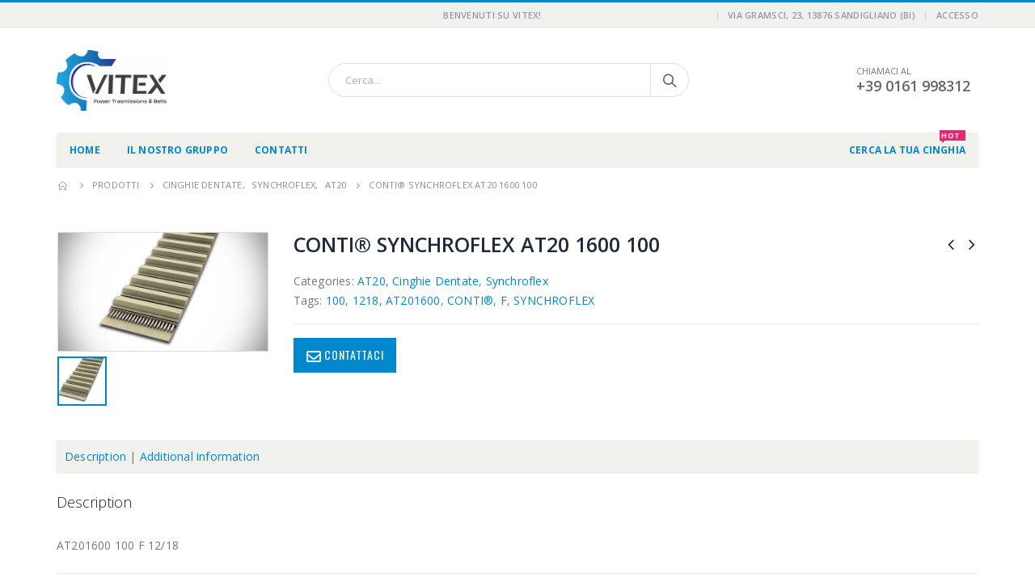

--- FILE ---
content_type: text/html; charset=UTF-8
request_url: https://www.vitex.it/prodotto/conti-synchroflex-at20-1600-100/
body_size: 21219
content:
<!DOCTYPE html>
<html lang="it-IT">
<head>
<meta charset="UTF-8">
<!--[if IE]><meta http-equiv='X-UA-Compatible' content='IE=edge,chrome=1'><![endif]-->
<meta name="viewport" content="width=device-width, initial-scale=1.0, minimum-scale=1.0">
<link rel="profile" href="http://gmpg.org/xfn/11" />
<link rel="pingback" href="https://www.vitex.it/xmlrpc.php" />
<link rel="shortcut icon" href="http://PORTO_URI/images/logo/favicon.ico" type="image/x-icon" />
<link rel="apple-touch-icon" href="http://PORTO_URI/images/logo/apple-touch-icon.png">
<link rel="apple-touch-icon" sizes="120x120" href="http://PORTO_URI/images/logo/apple-touch-icon_120x120.png">
<link rel="apple-touch-icon" sizes="76x76" href="http://PORTO_URI/images/logo/apple-touch-icon_76x76.png">
<link rel="apple-touch-icon" sizes="152x152" href="http://PORTO_URI/images/logo/apple-touch-icon_152x152.png">
<style>
#wpadminbar #wp-admin-bar-p404_free_top_button .ab-icon:before {
content: "\f103";
color:red;
top: 2px;
}
</style>
<meta name='robots' content='index, follow, max-image-preview:large, max-snippet:-1, max-video-preview:-1' />
<!-- This site is optimized with the Yoast SEO plugin v23.5 - https://yoast.com/wordpress/plugins/seo/ -->
<title>CONTI® SYNCHROFLEX AT20 1600 100 - Vitex</title>
<link rel="canonical" href="https://www.vitex.it/prodotto/conti-synchroflex-at20-1600-100/" />
<meta property="og:locale" content="it_IT" />
<meta property="og:type" content="article" />
<meta property="og:title" content="CONTI® SYNCHROFLEX AT20 1600 100 - Vitex" />
<meta property="og:description" content="AT201600 100 F 12/18" />
<meta property="og:url" content="https://www.vitex.it/prodotto/conti-synchroflex-at20-1600-100/" />
<meta property="og:site_name" content="Vitex" />
<meta property="article:modified_time" content="2019-05-20T15:36:15+00:00" />
<meta property="og:image" content="https://www.vitex.it/wp-content/uploads/2019/03/vitex-cinghie-conti-synchroflex-master-ptg-ind.jpg" />
<meta property="og:image:width" content="749" />
<meta property="og:image:height" content="424" />
<meta property="og:image:type" content="image/jpeg" />
<meta name="twitter:card" content="summary_large_image" />
<script type="application/ld+json" class="yoast-schema-graph">{"@context":"https://schema.org","@graph":[{"@type":"WebPage","@id":"https://www.vitex.it/prodotto/conti-synchroflex-at20-1600-100/","url":"https://www.vitex.it/prodotto/conti-synchroflex-at20-1600-100/","name":"CONTI® SYNCHROFLEX AT20 1600 100 - Vitex","isPartOf":{"@id":"https://www.vitex.it/#website"},"primaryImageOfPage":{"@id":"https://www.vitex.it/prodotto/conti-synchroflex-at20-1600-100/#primaryimage"},"image":{"@id":"https://www.vitex.it/prodotto/conti-synchroflex-at20-1600-100/#primaryimage"},"thumbnailUrl":"https://www.vitex.it/wp-content/uploads/2019/03/vitex-cinghie-conti-synchroflex-master-ptg-ind.jpg","datePublished":"2019-05-20T15:36:11+00:00","dateModified":"2019-05-20T15:36:15+00:00","breadcrumb":{"@id":"https://www.vitex.it/prodotto/conti-synchroflex-at20-1600-100/#breadcrumb"},"inLanguage":"it-IT","potentialAction":[{"@type":"ReadAction","target":["https://www.vitex.it/prodotto/conti-synchroflex-at20-1600-100/"]}]},{"@type":"ImageObject","inLanguage":"it-IT","@id":"https://www.vitex.it/prodotto/conti-synchroflex-at20-1600-100/#primaryimage","url":"https://www.vitex.it/wp-content/uploads/2019/03/vitex-cinghie-conti-synchroflex-master-ptg-ind.jpg","contentUrl":"https://www.vitex.it/wp-content/uploads/2019/03/vitex-cinghie-conti-synchroflex-master-ptg-ind.jpg","width":749,"height":424},{"@type":"BreadcrumbList","@id":"https://www.vitex.it/prodotto/conti-synchroflex-at20-1600-100/#breadcrumb","itemListElement":[{"@type":"ListItem","position":1,"name":"Home","item":"https://www.vitex.it/"},{"@type":"ListItem","position":2,"name":"Prodotti","item":"https://www.vitex.it/prodotti/"},{"@type":"ListItem","position":3,"name":"CONTI® SYNCHROFLEX AT20 1600 100"}]},{"@type":"WebSite","@id":"https://www.vitex.it/#website","url":"https://www.vitex.it/","name":"Vitex","description":"","potentialAction":[{"@type":"SearchAction","target":{"@type":"EntryPoint","urlTemplate":"https://www.vitex.it/?s={search_term_string}"},"query-input":{"@type":"PropertyValueSpecification","valueRequired":true,"valueName":"search_term_string"}}],"inLanguage":"it-IT"}]}</script>
<!-- / Yoast SEO plugin. -->
<link rel='dns-prefetch' href='//cdn.iubenda.com' />
<link rel="alternate" type="application/rss+xml" title="Vitex &raquo; Feed" href="https://www.vitex.it/feed/" />
<link rel="alternate" type="application/rss+xml" title="Vitex &raquo; Feed dei commenti" href="https://www.vitex.it/comments/feed/" />
<link rel="alternate" type="application/rss+xml" title="Vitex &raquo; CONTI® SYNCHROFLEX AT20 1600  100 Feed dei commenti" href="https://www.vitex.it/prodotto/conti-synchroflex-at20-1600-100/feed/" />
<link rel="alternate" title="oEmbed (JSON)" type="application/json+oembed" href="https://www.vitex.it/wp-json/oembed/1.0/embed?url=https%3A%2F%2Fwww.vitex.it%2Fprodotto%2Fconti-synchroflex-at20-1600-100%2F" />
<link rel="alternate" title="oEmbed (XML)" type="text/xml+oembed" href="https://www.vitex.it/wp-json/oembed/1.0/embed?url=https%3A%2F%2Fwww.vitex.it%2Fprodotto%2Fconti-synchroflex-at20-1600-100%2F&#038;format=xml" />
<!-- This site uses the Google Analytics by MonsterInsights plugin v9.1.1 - Using Analytics tracking - https://www.monsterinsights.com/ -->
<!-- Nota: MonsterInsights non è attualmente configurato su questo sito. Il proprietario del sito deve autenticarsi con Google Analytics nel pannello delle impostazioni di MonsterInsights. -->
<!-- No tracking code set -->
<!-- / Google Analytics by MonsterInsights -->
<style id='wp-img-auto-sizes-contain-inline-css' type='text/css'>
img:is([sizes=auto i],[sizes^="auto," i]){contain-intrinsic-size:3000px 1500px}
/*# sourceURL=wp-img-auto-sizes-contain-inline-css */
</style>
<!-- <link rel='stylesheet' id='wp-block-library-css' href='https://www.vitex.it/wp-includes/css/dist/block-library/style.min.css?ver=6.9' type='text/css' media='all' /> -->
<!-- <link rel='stylesheet' id='wc-blocks-style-css' href='https://www.vitex.it/wp-content/plugins/woocommerce/assets/client/blocks/wc-blocks.css?ver=wc-9.3.5' type='text/css' media='all' /> -->
<link rel="stylesheet" type="text/css" href="//www.vitex.it/wp-content/cache/wpfc-minified/2malh4p9/dkigy.css" media="all"/>
<style id='global-styles-inline-css' type='text/css'>
:root{--wp--preset--aspect-ratio--square: 1;--wp--preset--aspect-ratio--4-3: 4/3;--wp--preset--aspect-ratio--3-4: 3/4;--wp--preset--aspect-ratio--3-2: 3/2;--wp--preset--aspect-ratio--2-3: 2/3;--wp--preset--aspect-ratio--16-9: 16/9;--wp--preset--aspect-ratio--9-16: 9/16;--wp--preset--color--black: #000000;--wp--preset--color--cyan-bluish-gray: #abb8c3;--wp--preset--color--white: #ffffff;--wp--preset--color--pale-pink: #f78da7;--wp--preset--color--vivid-red: #cf2e2e;--wp--preset--color--luminous-vivid-orange: #ff6900;--wp--preset--color--luminous-vivid-amber: #fcb900;--wp--preset--color--light-green-cyan: #7bdcb5;--wp--preset--color--vivid-green-cyan: #00d084;--wp--preset--color--pale-cyan-blue: #8ed1fc;--wp--preset--color--vivid-cyan-blue: #0693e3;--wp--preset--color--vivid-purple: #9b51e0;--wp--preset--color--primary: #0088cc;--wp--preset--color--secondary: #e36159;--wp--preset--color--tertiary: #2baab1;--wp--preset--color--quaternary: #383f48;--wp--preset--color--dark: #2e353e;--wp--preset--color--light: #ffffff;--wp--preset--gradient--vivid-cyan-blue-to-vivid-purple: linear-gradient(135deg,rgb(6,147,227) 0%,rgb(155,81,224) 100%);--wp--preset--gradient--light-green-cyan-to-vivid-green-cyan: linear-gradient(135deg,rgb(122,220,180) 0%,rgb(0,208,130) 100%);--wp--preset--gradient--luminous-vivid-amber-to-luminous-vivid-orange: linear-gradient(135deg,rgb(252,185,0) 0%,rgb(255,105,0) 100%);--wp--preset--gradient--luminous-vivid-orange-to-vivid-red: linear-gradient(135deg,rgb(255,105,0) 0%,rgb(207,46,46) 100%);--wp--preset--gradient--very-light-gray-to-cyan-bluish-gray: linear-gradient(135deg,rgb(238,238,238) 0%,rgb(169,184,195) 100%);--wp--preset--gradient--cool-to-warm-spectrum: linear-gradient(135deg,rgb(74,234,220) 0%,rgb(151,120,209) 20%,rgb(207,42,186) 40%,rgb(238,44,130) 60%,rgb(251,105,98) 80%,rgb(254,248,76) 100%);--wp--preset--gradient--blush-light-purple: linear-gradient(135deg,rgb(255,206,236) 0%,rgb(152,150,240) 100%);--wp--preset--gradient--blush-bordeaux: linear-gradient(135deg,rgb(254,205,165) 0%,rgb(254,45,45) 50%,rgb(107,0,62) 100%);--wp--preset--gradient--luminous-dusk: linear-gradient(135deg,rgb(255,203,112) 0%,rgb(199,81,192) 50%,rgb(65,88,208) 100%);--wp--preset--gradient--pale-ocean: linear-gradient(135deg,rgb(255,245,203) 0%,rgb(182,227,212) 50%,rgb(51,167,181) 100%);--wp--preset--gradient--electric-grass: linear-gradient(135deg,rgb(202,248,128) 0%,rgb(113,206,126) 100%);--wp--preset--gradient--midnight: linear-gradient(135deg,rgb(2,3,129) 0%,rgb(40,116,252) 100%);--wp--preset--font-size--small: 13px;--wp--preset--font-size--medium: 20px;--wp--preset--font-size--large: 36px;--wp--preset--font-size--x-large: 42px;--wp--preset--font-family--inter: "Inter", sans-serif;--wp--preset--font-family--cardo: Cardo;--wp--preset--spacing--20: 0.44rem;--wp--preset--spacing--30: 0.67rem;--wp--preset--spacing--40: 1rem;--wp--preset--spacing--50: 1.5rem;--wp--preset--spacing--60: 2.25rem;--wp--preset--spacing--70: 3.38rem;--wp--preset--spacing--80: 5.06rem;--wp--preset--shadow--natural: 6px 6px 9px rgba(0, 0, 0, 0.2);--wp--preset--shadow--deep: 12px 12px 50px rgba(0, 0, 0, 0.4);--wp--preset--shadow--sharp: 6px 6px 0px rgba(0, 0, 0, 0.2);--wp--preset--shadow--outlined: 6px 6px 0px -3px rgb(255, 255, 255), 6px 6px rgb(0, 0, 0);--wp--preset--shadow--crisp: 6px 6px 0px rgb(0, 0, 0);}:where(.is-layout-flex){gap: 0.5em;}:where(.is-layout-grid){gap: 0.5em;}body .is-layout-flex{display: flex;}.is-layout-flex{flex-wrap: wrap;align-items: center;}.is-layout-flex > :is(*, div){margin: 0;}body .is-layout-grid{display: grid;}.is-layout-grid > :is(*, div){margin: 0;}:where(.wp-block-columns.is-layout-flex){gap: 2em;}:where(.wp-block-columns.is-layout-grid){gap: 2em;}:where(.wp-block-post-template.is-layout-flex){gap: 1.25em;}:where(.wp-block-post-template.is-layout-grid){gap: 1.25em;}.has-black-color{color: var(--wp--preset--color--black) !important;}.has-cyan-bluish-gray-color{color: var(--wp--preset--color--cyan-bluish-gray) !important;}.has-white-color{color: var(--wp--preset--color--white) !important;}.has-pale-pink-color{color: var(--wp--preset--color--pale-pink) !important;}.has-vivid-red-color{color: var(--wp--preset--color--vivid-red) !important;}.has-luminous-vivid-orange-color{color: var(--wp--preset--color--luminous-vivid-orange) !important;}.has-luminous-vivid-amber-color{color: var(--wp--preset--color--luminous-vivid-amber) !important;}.has-light-green-cyan-color{color: var(--wp--preset--color--light-green-cyan) !important;}.has-vivid-green-cyan-color{color: var(--wp--preset--color--vivid-green-cyan) !important;}.has-pale-cyan-blue-color{color: var(--wp--preset--color--pale-cyan-blue) !important;}.has-vivid-cyan-blue-color{color: var(--wp--preset--color--vivid-cyan-blue) !important;}.has-vivid-purple-color{color: var(--wp--preset--color--vivid-purple) !important;}.has-black-background-color{background-color: var(--wp--preset--color--black) !important;}.has-cyan-bluish-gray-background-color{background-color: var(--wp--preset--color--cyan-bluish-gray) !important;}.has-white-background-color{background-color: var(--wp--preset--color--white) !important;}.has-pale-pink-background-color{background-color: var(--wp--preset--color--pale-pink) !important;}.has-vivid-red-background-color{background-color: var(--wp--preset--color--vivid-red) !important;}.has-luminous-vivid-orange-background-color{background-color: var(--wp--preset--color--luminous-vivid-orange) !important;}.has-luminous-vivid-amber-background-color{background-color: var(--wp--preset--color--luminous-vivid-amber) !important;}.has-light-green-cyan-background-color{background-color: var(--wp--preset--color--light-green-cyan) !important;}.has-vivid-green-cyan-background-color{background-color: var(--wp--preset--color--vivid-green-cyan) !important;}.has-pale-cyan-blue-background-color{background-color: var(--wp--preset--color--pale-cyan-blue) !important;}.has-vivid-cyan-blue-background-color{background-color: var(--wp--preset--color--vivid-cyan-blue) !important;}.has-vivid-purple-background-color{background-color: var(--wp--preset--color--vivid-purple) !important;}.has-black-border-color{border-color: var(--wp--preset--color--black) !important;}.has-cyan-bluish-gray-border-color{border-color: var(--wp--preset--color--cyan-bluish-gray) !important;}.has-white-border-color{border-color: var(--wp--preset--color--white) !important;}.has-pale-pink-border-color{border-color: var(--wp--preset--color--pale-pink) !important;}.has-vivid-red-border-color{border-color: var(--wp--preset--color--vivid-red) !important;}.has-luminous-vivid-orange-border-color{border-color: var(--wp--preset--color--luminous-vivid-orange) !important;}.has-luminous-vivid-amber-border-color{border-color: var(--wp--preset--color--luminous-vivid-amber) !important;}.has-light-green-cyan-border-color{border-color: var(--wp--preset--color--light-green-cyan) !important;}.has-vivid-green-cyan-border-color{border-color: var(--wp--preset--color--vivid-green-cyan) !important;}.has-pale-cyan-blue-border-color{border-color: var(--wp--preset--color--pale-cyan-blue) !important;}.has-vivid-cyan-blue-border-color{border-color: var(--wp--preset--color--vivid-cyan-blue) !important;}.has-vivid-purple-border-color{border-color: var(--wp--preset--color--vivid-purple) !important;}.has-vivid-cyan-blue-to-vivid-purple-gradient-background{background: var(--wp--preset--gradient--vivid-cyan-blue-to-vivid-purple) !important;}.has-light-green-cyan-to-vivid-green-cyan-gradient-background{background: var(--wp--preset--gradient--light-green-cyan-to-vivid-green-cyan) !important;}.has-luminous-vivid-amber-to-luminous-vivid-orange-gradient-background{background: var(--wp--preset--gradient--luminous-vivid-amber-to-luminous-vivid-orange) !important;}.has-luminous-vivid-orange-to-vivid-red-gradient-background{background: var(--wp--preset--gradient--luminous-vivid-orange-to-vivid-red) !important;}.has-very-light-gray-to-cyan-bluish-gray-gradient-background{background: var(--wp--preset--gradient--very-light-gray-to-cyan-bluish-gray) !important;}.has-cool-to-warm-spectrum-gradient-background{background: var(--wp--preset--gradient--cool-to-warm-spectrum) !important;}.has-blush-light-purple-gradient-background{background: var(--wp--preset--gradient--blush-light-purple) !important;}.has-blush-bordeaux-gradient-background{background: var(--wp--preset--gradient--blush-bordeaux) !important;}.has-luminous-dusk-gradient-background{background: var(--wp--preset--gradient--luminous-dusk) !important;}.has-pale-ocean-gradient-background{background: var(--wp--preset--gradient--pale-ocean) !important;}.has-electric-grass-gradient-background{background: var(--wp--preset--gradient--electric-grass) !important;}.has-midnight-gradient-background{background: var(--wp--preset--gradient--midnight) !important;}.has-small-font-size{font-size: var(--wp--preset--font-size--small) !important;}.has-medium-font-size{font-size: var(--wp--preset--font-size--medium) !important;}.has-large-font-size{font-size: var(--wp--preset--font-size--large) !important;}.has-x-large-font-size{font-size: var(--wp--preset--font-size--x-large) !important;}
/*# sourceURL=global-styles-inline-css */
</style>
<style id='classic-theme-styles-inline-css' type='text/css'>
/*! This file is auto-generated */
.wp-block-button__link{color:#fff;background-color:#32373c;border-radius:9999px;box-shadow:none;text-decoration:none;padding:calc(.667em + 2px) calc(1.333em + 2px);font-size:1.125em}.wp-block-file__button{background:#32373c;color:#fff;text-decoration:none}
/*# sourceURL=/wp-includes/css/classic-themes.min.css */
</style>
<!-- <link rel='stylesheet' id='contact-form-7-css' href='https://www.vitex.it/wp-content/plugins/contact-form-7/includes/css/styles.css?ver=6.1.4' type='text/css' media='all' /> -->
<!-- <link rel='stylesheet' id='rs-plugin-settings-css' href='https://www.vitex.it/wp-content/plugins/revslider/public/assets/css/settings.css?ver=5.4.8' type='text/css' media='all' /> -->
<link rel="stylesheet" type="text/css" href="//www.vitex.it/wp-content/cache/wpfc-minified/gleo9iv/2rmt7.css" media="all"/>
<style id='rs-plugin-settings-inline-css' type='text/css'>
#rs-demo-id {}
.tparrows:before{color:#0088cc;text-shadow:0 0 3px #fff;}.revslider-initialised .tp-loader{z-index:18;}
/*# sourceURL=rs-plugin-settings-inline-css */
</style>
<!-- <link rel='stylesheet' id='rgbsoluzioniweb-dynamic-boxes-css' href='https://www.vitex.it/wp-content/plugins/rgbsoluzioniweb-dynamic-boxes/dynamic-boxes-style.css?ver=6.9' type='text/css' media='all' /> -->
<!-- <link rel='stylesheet' id='searchandfilter-css' href='https://www.vitex.it/wp-content/plugins/search-filter/style.css?ver=1' type='text/css' media='all' /> -->
<link rel="stylesheet" type="text/css" href="//www.vitex.it/wp-content/cache/wpfc-minified/31n617o7/bn8n6.css" media="all"/>
<style id='woocommerce-inline-inline-css' type='text/css'>
.woocommerce form .form-row .required { visibility: visible; }
/*# sourceURL=woocommerce-inline-inline-css */
</style>
<!-- <link rel='stylesheet' id='aws-style-css' href='https://www.vitex.it/wp-content/plugins/advanced-woo-search/assets/css/common.min.css?ver=3.17' type='text/css' media='all' /> -->
<!-- <link rel='stylesheet' id='js_composer_front-css' href='https://www.vitex.it/wp-content/plugins/js_composer/assets/css/js_composer.min.css?ver=6.0.3' type='text/css' media='all' /> -->
<!-- <link rel='stylesheet' id='bootstrap-css' href='https://www.vitex.it/wp-content/uploads/porto_styles/bootstrap.css?ver=4.11.5' type='text/css' media='all' /> -->
<!-- <link rel='stylesheet' id='porto-plugins-css' href='https://www.vitex.it/wp-content/themes/porto/css/plugins.css?ver=6.9' type='text/css' media='all' /> -->
<!-- <link rel='stylesheet' id='porto-theme-css' href='https://www.vitex.it/wp-content/themes/porto/css/theme.css?ver=6.9' type='text/css' media='all' /> -->
<!-- <link rel='stylesheet' id='porto-shortcodes-css' href='https://www.vitex.it/wp-content/uploads/porto_styles/shortcodes.css?ver=4.11.5' type='text/css' media='all' /> -->
<!-- <link rel='stylesheet' id='porto-theme-shop-css' href='https://www.vitex.it/wp-content/themes/porto/css/theme_shop.css?ver=6.9' type='text/css' media='all' /> -->
<!-- <link rel='stylesheet' id='porto-dynamic-style-css' href='https://www.vitex.it/wp-content/uploads/porto_styles/dynamic_style.css?ver=4.11.5' type='text/css' media='all' /> -->
<!-- <link rel='stylesheet' id='porto-style-css' href='https://www.vitex.it/wp-content/themes/porto/style.css?ver=6.9' type='text/css' media='all' /> -->
<link rel="stylesheet" type="text/css" href="//www.vitex.it/wp-content/cache/wpfc-minified/kbmrzz9k/dkigy.css" media="all"/>
<style id='porto-style-inline-css' type='text/css'>
#header .logo,.side-header-narrow-bar-logo{max-width:170px;}@media (min-width:1170px){#header .logo{max-width:250px;}}@media (max-width:991px){#header .logo{max-width:110px;}}@media (max-width:767px){#header .logo{max-width:110px;}}#header.sticky-header .logo{width:87.5px;}#header,.sticky-header .header-main.sticky{border-top:3px solid #0088cc}@media (min-width:992px){}.page-top ul.breadcrumb > li.home{display:inline-block;}.page-top ul.breadcrumb > li.home a{position:relative;width:14px;text-indent:-9999px;}.page-top ul.breadcrumb > li.home a:after{content:"\e883";font-family:'porto';position:absolute;left:0;top:0;text-indent:0;}.product-images .img-thumbnail .inner,.product-images .img-thumbnail .inner img{-webkit-transform:none;transform:none;}.single-product .product-summary-wrap .share-links a{background:#4c4c4c;}.product-layout-default .variations{display:block;}.product-layout-default .variations:after{content:'';position:absolute;border-top:1px solid #ebebeb;}.product-layout-default .variations tr:last-child td{padding-bottom:20px;}#login-form-popup{position:relative;width:80%;max-width:872px;margin-left:auto;margin-right:auto;}#login-form-popup .featured-box{margin-bottom:0;box-shadow:none;border:none;}#login-form-popup .featured-box .box-content{padding:25px 35px;}#login-form-popup .featured-box h2{text-transform:uppercase;font-size:15px;letter-spacing:0.05em;font-weight:600;color:#1d2127;line-height:2;}.porto-social-login-section{background:#f4f4f2;text-align:center;padding:20px 20px 25px;}.porto-social-login-section p{text-transform:uppercase;font-size:12px;color:#121214;font-weight:600;margin-bottom:8px;}#login-form-popup .col2-set{margin-left:-20px;margin-right:-20px;}#login-form-popup .col-1,#login-form-popup .col-2{padding-left:20px;padding-right:20px;}@media (min-width:992px){#login-form-popup .col-1{border-right:1px solid #f5f6f6;}}#login-form-popup .input-text{box-shadow:none;padding-top:10px;padding-bottom:10px;border-color:#ddd;border-radius:2px;}#login-form-popup form label{font-size:12px;line-height:1;}#login-form-popup .form-row{margin-bottom:20px;}#login-form-popup .button{border-radius:2px;padding:10px 24px;text-transform:uppercase;text-shadow:none;font-family:Oswald;font-size:12px;letter-spacing:0.025em;color:#fff;}#login-form-popup label.inline{margin-top:15px;float:right;position:relative;cursor:pointer;line-height:1.5;}#login-form-popup label.inline input[type=checkbox]{opacity:0;margin-right:8px;margin-top:0;margin-bottom:0;}#login-form-popup label.inline span:before{content:'';position:absolute;border:1px solid #ddd;border-radius:1px;width:16px;height:16px;left:0;top:0;text-align:center;line-height:15px;font-family:'Font Awesome 5 Free';font-weight:900;font-size:9px;color:#aaa;}#login-form-popup label.inline input[type=checkbox]:checked + span:before{content:'\f00c';}#login-form-popup .social-button{text-decoration:none;margin-left:10px;margin-right:10px;}#login-form-popup .social-button i{font-size:16px;margin-right:8px;}#login-form-popup p.status{color:#121214;}#login-form-popup .lost_password{margin-top:-15px;font-size:13px;margin-bottom:0;}.porto-social-login-section .google-plus{background:#dd4e31;}.porto-social-login-section .facebook{background:#3a589d;}.porto-social-login-section .twitter{background:#1aa9e1;}#login-form-popup{max-width:480px;}html.panel-opened body > .mfp-bg{z-index:9042;}html.panel-opened body > .mfp-wrap{z-index:9043;}.single-product .product-summary-wrap .price{font-family:'Oswald';font-weight:500;}.text-bold{font-weight:700;}.page-top{padding:10px 0;min-height:44px;}.main-content,.left-sidebar,.right-sidebar{padding-top:0;}#header .searchform button{width:46px;padding:0;}#header .header-contact span{margin-top:-2px;display:inline-block;font-size:11px;text-align:left;letter-spacing:0;}#header .header-contact span b{font-size:18px;font-weight:600;display:block;line-height:15px;letter-spacing:0;color:#606669 !important;}.home #header .main-menu-wrap{margin-bottom:10px;}#header.sticky-header .main-menu-wrap #main-menu .mega-menu > li.menu-item > a,#header.sticky-header .main-menu-wrap #main-menu .mega-menu .menu-custom-block a,#header.sticky-header .main-menu-wrap #main-menu .mega-menu .menu-custom-block span{padding:6px 12px}#header .top-links>li.menu-item:after{margin-right:6px;}.home-ads img{width:100%;}.home-ads div.wpb_single_image .vc_single_image-wrapper{display:block;}.post-item.style-4 .thumb-info{padding:10px}.thumb-info-caption-text h2{color:#2b2b2d;font-size:18px;line-height:22px;font-weight:400;margin-top:10px!important}.thumb-info-caption-text a{text-decoration:none!important}.thumb-info-side-image{border:none!important}.thumb-info-caption-text .post-excerpt{line-height:24px;color:#687176}.thumb-info-caption-text .read-more.read-more-block{margin-left:18px;font-family:'Oswald';text-transform:uppercase;font-size:12px;letter-spacing:.05em;color:#fff;background-color:#2b2b2d;padding:9px 16px;border-radius:2px;display:table;margin-top:20px!important;line-height:17px;font-weight:300}.thumb-info-caption-text .read-more.read-more-block i{display:none}.thumb-info-caption-text .post-meta{position:absolute;top:17px;left:17px;background-color:#08c;text-align:center;font-family:'Oswald';color:#fff;font-weight:400;padding:10px 8px 8px;font-size:16px!important;width:45px;letter-spacing:.05em;font-weight:400;text-transform:uppercase;}.thumb-info-side-image .thumb-info-caption .thumb-info-caption-text{padding:0;}.thumb-info > a{pointer-events:none}@media (max-width:767px){.thumb-info-side-image .thumb-info-side-image-wrapper{float:none;margin-right:0;margin-bottom:15px;}.thumb-info-caption-text .read-more.read-more-block{margin-left:0;}}.owl-carousel.nav-inside-center .owl-dots{right:auto;left:50%;transform:translateX(-50%);-webkit-transform:translateX(-50%);}.owl-carousel .owl-dots .owl-dot span{width :11px;height:3px;margin:5px;background:#a0a09f;}.owl-carousel .owl-dots .owl-dot.active span{background-color:#2b2b2d;}.owl-carousel .owl-next,.owl-carousel .owl-prev{color:#3a3a3a !important;background:transparent !important;text-shadow:none !important;}.main-content .owl-carousel .owl-next,.main-content .owl-carousel .owl-prev{font-size:22px!important;}.home-slider .owl-carousel .owl-next,.home-slider .owl-carousel .owl-prev{font-size:36px!important;color:#0088cc !important;}.home-slider .owl-carousel .owl-prev{left:10px !important;}.home-slider .owl-carousel .owl-next{right:10px !important;}.home .owl-carousel .owl-nav .owl-next:before{content:"\e828"!important}.home .owl-carousel .owl-nav .owl-prev:before{content:"\e829"!important}.owl-carousel.show-nav-title .owl-nav .owl-prev{left:-40px;}.home .post-carousel .thumb-info .zoom{display:none;}.star-rating span:before{color:#2b2b2c;}.product-image{border:none;}#mini-cart .buttons a{background:#010204;}#mini-cart.minicart-arrow-alt .cart-head::after{right:9px;color:#606669}.product-image .inner{border:none;}ul.products li.product-col.show-outimage-q-onimage-alt .add_to_cart_button,ul.products li.product-col.show-outimage-q-onimage-alt .add_to_cart_read_more{background:#f4f4f4;}ul.products li.product:hover .add-links .add_to_cart_button,ul.products li.product:hover .add-links .add_to_cart_read_more{background:#2b2b2d;border-color:#2b2b2d;}.products-slider.owl-carousel .product{margin-bottom:25px;margin-top:10px;}.products-slider.owl-carousel .owl-item:hover{z-index:2;}ul.products li.product-col .product-inner{background:#fff;}ul.products li.product-col h3{color:#5f5f5f;}ul.products .price,ul.product_list_widget li .product-details .amount,.widget ul.product_list_widget li .product-details .amount{font-family:'Oswald';font-weight:400;letter-spacing:0.005em;}ul.products li.product-col .price{font-size:18px;color:#2b2b2d;}ul.products li.product-col:hover .product-inner{box-shadow:0 5px 35px 0px rgba(0,0,0,0.1);}.add-links .add_to_cart_button,.add-links .add_to_cart_read_more,.add-links .quickview,.yith-wcwl-add-to-wishlist a,.yith-wcwl-add-to-wishlist span{border:none;background-color:#f4f4f4;}ul.products li.product-col .rating-wrap{margin-bottom:10px;margin-top:20px;}.add-links .add_to_cart_button:hover,.add-links .add_to_cart_read_more:hover,.add-links .add_to_cart_button:focus,.add-links .add_to_cart_read_more:focus{background-color:#0188cc;color:#fff;}.add-links .add_to_cart_button{padding:0 1.2em;color:#6f6e6b;}ul.products li.product-col:hover .add-links .add_to_cart_button{padding:0 .7143em;}.add-links .add_to_cart_button:before{display:none;}ul.products li.product-col:hover .add-links .add_to_cart_button:before{display:inline-block;}ul.products li.product-col h3{padding-left:20px;padding-right:20px;}ul.list li.product-col h3{padding-left:0;padding-right:0;}.product-image .labels .onhot,.product-image .labels .onsale{border-radius:12px;padding-left:0.8em;padding-right:0.8em;}.products-slider.owl-carousel .owl-stage-outer{padding-left:5px;padding-right:5px;margin-left:-5px;margin-right:-5px;}@media (max-width:575px){.products-slider.owl-carousel .owl-stage-outer{padding-left:2px;padding-right:2px;margin-left:-2px;margin-right:-2px;}}.single-product .sidebar-content{padding-bottom:25px;}#footer .widget .widget_wysija{max-width:none;}#footer .footer-bottom{display:none}#footer .vc_icon_element-icon{font-size:19px!important;line-height:16px!important}#footer .widget_wysija_cont p label{display:none;}#footer .widget_wysija_cont .wysija-paragraph{width:auto;}#footer .widget_wysija .wysija-input{width:100%;max-width:350px;height:48px;color:#686865;font-size:14px;border-radius:30px 0 0 30px;box-shadow:none;padding-left:25px;border:none;}#footer .widget_wysija_cont .wysija-submit{width:120px;height:48px;text-transform:uppercase;font-size:14px;border-radius:0 30px 30px 0}.widget{margin-bottom:24px;margin-top:24px}#footer .widget p{margin-top:0;margin-bottom:17px;line-height:18px}#footer .widget .custom-line-height-20 p{line-height:20px}html #topcontrol{width:40px;height:40px;right:15px;border-radius:5px 5px 0 0;}.newsletter-popup-form .formError .formErrorContent{color:#fff !important;width:165px;}.newsletter-popup-form .wysija-submit:hover{background:#e6e6e6;}.newsletter-popup-form{position:relative;max-width:700px;width:100%;margin-left:auto;margin-right:auto;box-shadow:0 10px 25px rgba(0,0,0,0.5);background:url(//sw-themes.com/porto_dummy/wp-content/uploads/2016/06/newsletter_popup_bg.jpg) no-repeat;background-size:cover;padding:30px 30px 10px;background-position:bottom right;}.newsletter-popup-form .porto-modal-content{max-width:332px;padding:0;text-align:center;width:100%;background:none;}.newsletter-popup-form h2{color:#313131;font-size:16px;font-weight:700;letter-spacing:0;margin:20px 0 12px;}.newsletter-popup-form .widget_wysija{color:#444;font-size:13px;line-height:1.4;}.newsletter-popup-form .widget_wysija:after{content:'';display:block;clear:both;}.newsletter-popup-form .wysija-paragraph{float:left;margin-top:0;text-align:left;width:83%;margin-bottom:15px;}.newsletter-popup-form .wysija-submit{background:#fff;border-color:#ccc;border-radius:0 5px 5px 0;color:#686868;float:left;margin-left:-2px;margin-top:0;padding:0 12px;height:34px;}.newsletter-popup-form .wysija-input{border:1px solid #ccc;border-radius:5px 0 0 5px;box-shadow:0 1px 1px rgba(0,0,0,0.075) inset;color:#bfbfa6;font-size:13px;padding:7px 12px;width:100%;}.newsletter-popup-form .checkbox{color:#777;font-size:11px;}.newsletter-notification-form > .vc_column-inner{padding-top:0 !important;}.rtl .newsletter-popup-form .wysija-paragraph{float:right;text-align:right;}.rtl .newsletter-popup-form .wysija-submit{border-radius:5px 0 0 5px;float:right;margin-right:-2px;margin-left:0;}.rtl .newsletter-popup-form .wysija-input{border-radius:0 5px 5px 0;}.rtl #topcontrol{left:15px;}.rtl #header .top-links>li.menu-item:after{margin-left:6px;}.rtl #mini-cart.minicart-arrow-alt .cart-head::after{left:9px;right:auto;}.rtl .thumb-info-caption-text .post-meta{left:auto;right:17px;}.rtl .thumb-info-caption-text .post-excerpt{padding-left:30px;padding-right:initial;}@media (max-width:767px){.rtl .thumb-info-side-image .thumb-info-side-image-wrapper{float:none;margin-right:15px;margin-left:0;}.rtl .thumb-info-caption-text .read-more.read-more-block{margin-right:0;}}.rtl.home .owl-carousel .owl-nav .owl-prev:before{content:"\e828" !important;}.rtl.home .owl-carousel .owl-nav .owl-next:before{content:"\e829" !important;}.rtl .thumb-info-caption-text .read-more.read-more-block{margin-right:18px;margin-left:0;}.rtl #footer .widget_wysija .wysija-input{border-radius:0 30px 30px 0;}.rtl #footer .widget_wysija_cont .wysija-submit{border-radius:30px 0 0 30px;}
/*# sourceURL=porto-style-inline-css */
</style>
<!-- <link rel='stylesheet' id='styles-child-css' href='https://www.vitex.it/wp-content/themes/porto-child/style.css?ver=6.9' type='text/css' media='all' /> -->
<link rel="stylesheet" type="text/css" href="//www.vitex.it/wp-content/cache/wpfc-minified/f6ddoi9w/bn8n5.css" media="all"/>
<script type="text/template" id="tmpl-variation-template">
<div class="woocommerce-variation-description">{{{ data.variation.variation_description }}}</div>
<div class="woocommerce-variation-price">{{{ data.variation.price_html }}}</div>
<div class="woocommerce-variation-availability">{{{ data.variation.availability_html }}}</div>
</script>
<script type="text/template" id="tmpl-unavailable-variation-template">
<p role="alert">Sorry, this product is unavailable. Please choose a different combination.</p>
</script>
<script  type="text/javascript" class=" _iub_cs_skip" type="text/javascript" id="iubenda-head-inline-scripts-0">
/* <![CDATA[ */
var _iub = _iub || [];
_iub.csConfiguration = {"lang":"it","siteId":1617866,"consentOnScroll":false,"reloadOnConsent":true,"cookiePolicyId":96687004, "banner":{ "acceptButtonDisplay":true,"customizeButtonDisplay":true,"position":"float-bottom-center","zIndex":"999" }};
//# sourceURL=iubenda-head-inline-scripts-0
/* ]]> */
</script>
<script  type="text/javascript" charset="UTF-8" async="" class=" _iub_cs_skip" type="text/javascript" src="//cdn.iubenda.com/cs/iubenda_cs.js?ver=3.11.1" id="iubenda-head-scripts-0-js"></script>
<script src='//www.vitex.it/wp-content/cache/wpfc-minified/l0wu7xfx/fxa29.js' type="text/javascript"></script>
<!-- <script type="text/javascript" src="https://www.vitex.it/wp-includes/js/jquery/jquery.min.js?ver=3.7.1" id="jquery-core-js"></script> -->
<!-- <script type="text/javascript" src="https://www.vitex.it/wp-includes/js/jquery/jquery-migrate.min.js?ver=3.4.1" id="jquery-migrate-js"></script> -->
<!-- <script type="text/javascript" src="https://www.vitex.it/wp-content/plugins/revslider/public/assets/js/jquery.themepunch.tools.min.js?ver=5.4.8" id="tp-tools-js"></script> -->
<!-- <script type="text/javascript" src="https://www.vitex.it/wp-content/plugins/revslider/public/assets/js/jquery.themepunch.revolution.min.js?ver=5.4.8" id="revmin-js"></script> -->
<!-- <script type="text/javascript" src="https://www.vitex.it/wp-content/plugins/woocommerce/assets/js/jquery-blockui/jquery.blockUI.min.js?ver=2.7.0-wc.9.3.5" id="jquery-blockui-js" data-wp-strategy="defer"></script> -->
<script type="text/javascript" id="wc-add-to-cart-js-extra">
/* <![CDATA[ */
var wc_add_to_cart_params = {"ajax_url":"/wp-admin/admin-ajax.php","wc_ajax_url":"/?wc-ajax=%%endpoint%%","i18n_view_cart":"View cart","cart_url":"https://www.vitex.it/cart/","is_cart":"","cart_redirect_after_add":"no"};
//# sourceURL=wc-add-to-cart-js-extra
/* ]]> */
</script>
<script src='//www.vitex.it/wp-content/cache/wpfc-minified/jr0phr7a/fxadd.js' type="text/javascript"></script>
<!-- <script type="text/javascript" src="https://www.vitex.it/wp-content/plugins/woocommerce/assets/js/frontend/add-to-cart.min.js?ver=9.3.5" id="wc-add-to-cart-js" data-wp-strategy="defer"></script> -->
<script type="text/javascript" id="wc-single-product-js-extra">
/* <![CDATA[ */
var wc_single_product_params = {"i18n_required_rating_text":"Please select a rating","review_rating_required":"yes","flexslider":{"rtl":false,"animation":"slide","smoothHeight":true,"directionNav":false,"controlNav":"thumbnails","slideshow":false,"animationSpeed":500,"animationLoop":false,"allowOneSlide":false},"zoom_enabled":"","zoom_options":[],"photoswipe_enabled":"","photoswipe_options":{"shareEl":false,"closeOnScroll":false,"history":false,"hideAnimationDuration":0,"showAnimationDuration":0},"flexslider_enabled":""};
//# sourceURL=wc-single-product-js-extra
/* ]]> */
</script>
<script src='//www.vitex.it/wp-content/cache/wpfc-minified/f5d8cs09/fxadd.js' type="text/javascript"></script>
<!-- <script type="text/javascript" src="https://www.vitex.it/wp-content/plugins/woocommerce/assets/js/frontend/single-product.min.js?ver=9.3.5" id="wc-single-product-js" defer="defer" data-wp-strategy="defer"></script> -->
<!-- <script type="text/javascript" src="https://www.vitex.it/wp-content/plugins/woocommerce/assets/js/js-cookie/js.cookie.min.js?ver=2.1.4-wc.9.3.5" id="js-cookie-js" defer="defer" data-wp-strategy="defer"></script> -->
<script type="text/javascript" id="woocommerce-js-extra">
/* <![CDATA[ */
var woocommerce_params = {"ajax_url":"/wp-admin/admin-ajax.php","wc_ajax_url":"/?wc-ajax=%%endpoint%%"};
//# sourceURL=woocommerce-js-extra
/* ]]> */
</script>
<script src='//www.vitex.it/wp-content/cache/wpfc-minified/qxnw4xzs/fxadd.js' type="text/javascript"></script>
<!-- <script type="text/javascript" src="https://www.vitex.it/wp-content/plugins/woocommerce/assets/js/frontend/woocommerce.min.js?ver=9.3.5" id="woocommerce-js" defer="defer" data-wp-strategy="defer"></script> -->
<!-- <script type="text/javascript" src="https://www.vitex.it/wp-content/plugins/js_composer/assets/js/vendors/woocommerce-add-to-cart.js?ver=6.0.3" id="vc_woocommerce-add-to-cart-js-js"></script> -->
<!-- <script type="text/javascript" src="https://www.vitex.it/wp-includes/js/underscore.min.js?ver=1.13.7" id="underscore-js"></script> -->
<script type="text/javascript" id="wp-util-js-extra">
/* <![CDATA[ */
var _wpUtilSettings = {"ajax":{"url":"/wp-admin/admin-ajax.php"}};
//# sourceURL=wp-util-js-extra
/* ]]> */
</script>
<script src='//www.vitex.it/wp-content/cache/wpfc-minified/4aum8bl/fxadd.js' type="text/javascript"></script>
<!-- <script type="text/javascript" src="https://www.vitex.it/wp-includes/js/wp-util.min.js?ver=6.9" id="wp-util-js"></script> -->
<script type="text/javascript" id="wc-add-to-cart-variation-js-extra">
/* <![CDATA[ */
var wc_add_to_cart_variation_params = {"wc_ajax_url":"/?wc-ajax=%%endpoint%%","i18n_no_matching_variations_text":"Sorry, no products matched your selection. Please choose a different combination.","i18n_make_a_selection_text":"Please select some product options before adding this product to your cart.","i18n_unavailable_text":"Sorry, this product is unavailable. Please choose a different combination."};
//# sourceURL=wc-add-to-cart-variation-js-extra
/* ]]> */
</script>
<script src='//www.vitex.it/wp-content/cache/wpfc-minified/2boicafb/fxadd.js' type="text/javascript"></script>
<!-- <script type="text/javascript" src="https://www.vitex.it/wp-content/plugins/woocommerce/assets/js/frontend/add-to-cart-variation.min.js?ver=9.3.5" id="wc-add-to-cart-variation-js" defer="defer" data-wp-strategy="defer"></script> -->
<link rel="https://api.w.org/" href="https://www.vitex.it/wp-json/" /><link rel="alternate" title="JSON" type="application/json" href="https://www.vitex.it/wp-json/wp/v2/product/91350" /><link rel="EditURI" type="application/rsd+xml" title="RSD" href="https://www.vitex.it/xmlrpc.php?rsd" />
<meta name="generator" content="WordPress 6.9" />
<meta name="generator" content="WooCommerce 9.3.5" />
<link rel='shortlink' href='https://www.vitex.it/?p=91350' />
<script type="text/javascript">var ajaxurl = "https://www.vitex.it/wp-admin/admin-ajax.php";</script>		<script type="text/javascript">
WebFontConfig = {
google: { families: [ 'Open+Sans:200,300,400,700,800,600','Shadows+Into+Light:200,300,400,700,800,600','Playfair+Display:200,300,400,700,800,600','Oswald:200,300,400,700,800,600' ] }
};
(function(d) {
var wf = d.createElement('script'), s = d.scripts[0];
wf.src = 'https://www.vitex.it/wp-content/themes/porto/js/libs/webfont.js';
wf.async = true;
s.parentNode.insertBefore(wf, s);
})(document);</script>
<noscript><style>.woocommerce-product-gallery{ opacity: 1 !important; }</style></noscript>
<meta name="generator" content="Powered by WPBakery Page Builder - drag and drop page builder for WordPress."/>
<meta name="generator" content="Powered by Slider Revolution 5.4.8 - responsive, Mobile-Friendly Slider Plugin for WordPress with comfortable drag and drop interface." />
<style class='wp-fonts-local' type='text/css'>
@font-face{font-family:Inter;font-style:normal;font-weight:300 900;font-display:fallback;src:url('https://www.vitex.it/wp-content/plugins/woocommerce/assets/fonts/Inter-VariableFont_slnt,wght.woff2') format('woff2');font-stretch:normal;}
@font-face{font-family:Cardo;font-style:normal;font-weight:400;font-display:fallback;src:url('https://www.vitex.it/wp-content/plugins/woocommerce/assets/fonts/cardo_normal_400.woff2') format('woff2');}
</style>
<link rel="icon" href="https://www.vitex.it/wp-content/uploads/2019/03/cropped-favicon-32x32.jpg" sizes="32x32" />
<link rel="icon" href="https://www.vitex.it/wp-content/uploads/2019/03/cropped-favicon-192x192.jpg" sizes="192x192" />
<link rel="apple-touch-icon" href="https://www.vitex.it/wp-content/uploads/2019/03/cropped-favicon-180x180.jpg" />
<meta name="msapplication-TileImage" content="https://www.vitex.it/wp-content/uploads/2019/03/cropped-favicon-270x270.jpg" />
<script type="text/javascript">function setREVStartSize(e){									
try{ e.c=jQuery(e.c);var i=jQuery(window).width(),t=9999,r=0,n=0,l=0,f=0,s=0,h=0;
if(e.responsiveLevels&&(jQuery.each(e.responsiveLevels,function(e,f){f>i&&(t=r=f,l=e),i>f&&f>r&&(r=f,n=e)}),t>r&&(l=n)),f=e.gridheight[l]||e.gridheight[0]||e.gridheight,s=e.gridwidth[l]||e.gridwidth[0]||e.gridwidth,h=i/s,h=h>1?1:h,f=Math.round(h*f),"fullscreen"==e.sliderLayout){var u=(e.c.width(),jQuery(window).height());if(void 0!=e.fullScreenOffsetContainer){var c=e.fullScreenOffsetContainer.split(",");if (c) jQuery.each(c,function(e,i){u=jQuery(i).length>0?u-jQuery(i).outerHeight(!0):u}),e.fullScreenOffset.split("%").length>1&&void 0!=e.fullScreenOffset&&e.fullScreenOffset.length>0?u-=jQuery(window).height()*parseInt(e.fullScreenOffset,0)/100:void 0!=e.fullScreenOffset&&e.fullScreenOffset.length>0&&(u-=parseInt(e.fullScreenOffset,0))}f=u}else void 0!=e.minHeight&&f<e.minHeight&&(f=e.minHeight);e.c.closest(".rev_slider_wrapper").css({height:f})					
}catch(d){console.log("Failure at Presize of Slider:"+d)}						
};</script>
<style type="text/css" id="wp-custom-css">
.grecaptcha-badge {
display: none !important;
}
/* margin prima parte di pagina woocommerce */
.product-summary-wrap {
margin-top: 35px;
}
/* tolgo img prodotto */
/* ul.products li.product-col .product-image {
display: none;
} */
ul.products li.product-col .rating-wrap {
padding-top: 5px;
}
.single_add_to_cart_button:before {
content: '\f0e0' !important;
font-family: 'Font Awesome 5 Free' !important;
}
label.vitex, textarea.wpcf7-form-control.wpcf7-textarea.wpcf7-validates-as-required {
width: 100%;
}
label.vitex_cf_label {
width: 101%;
}
div.header-minicart .cart-head {
display: none;
}
#header .header-contact {
border-right: 0 solid #dde0e2;
padding-right: 5px;
margin-right: 5px;
}
.product-share {
display: none !important;
}
.vitex_product_anchors {
background: #f0f0ed;
padding: 10px;
margin-bottom: 25px;
}
/*titoli */
h2 {
font-size: 18px;
line-height: 20px;
}
input.wpcf7-form-control.wpcf7-text, input.wpcf7-form-control.wpcf7-number {
width: 100%;
margin-bottom: 15px !important;
}
label.vitex_cf_label, textarea.wpcf7-form-control.wpcf7-textarea.wpcf7-validates-as-required {
width: 100%;
}
textarea.wpcf7-form-control.wpcf7-textarea.wpcf7-validates-as-required {
margin-bottom: 25px !important;
}
input.wpcf7-form-control.wpcf7-submit {
margin-top: 15px;
}
span.wpcf7-not-valid-tip {
font-weight: bold;
text-transform: uppercase;
margin-top: -10px;
margin-bottom: 15px;
}
/* header */
header span.welcome-msg {
margin-right: 18%;
}
/* review prodotti */
.woocommerce-product-rating, .star-rating {
display: none;
}		</style>
<style type="text/css" title="dynamic-css" class="options-output">.alternative-font, a, .color-primary{color:#0088cc;}.custom-font1{font-family:Oswald;font-weight:normal;}body{background-color:#ffffff;background-repeat:repeat;background-attachment:scroll;}#main{background-color:#ffffff;background-repeat:repeat;background-attachment:scroll;}#main .content-bottom-wrapper{background-color:#ffffff;background-repeat:repeat;background-attachment:scroll;}.header-wrapper{background-color:transparent;background-repeat:repeat;background-attachment:scroll;}#header .header-main{background-color:#ffffff;background-repeat:repeat;background-attachment:scroll;}#header, #header .header-main .header-contact .nav-top > li > a, #header .top-links > li.menu-item:before{color:#777777;}#header .header-top, .header-top .top-links>li.menu-item:after{color:#999999;}.page-top{background-color:transparent;background-repeat:repeat;background-attachment:scroll;}#footer{background-color:#272723;background-repeat:repeat;background-attachment:scroll;}#footer .footer-main{background-color:transparent;}#footer .widget.contact-info .contact-details strong{color:#ffffff;}.footer-top{background-color:#ffffff;background-repeat:repeat;background-attachment:scroll;}#footer .footer-bottom{background-color:#272723;background-repeat:repeat;background-attachment:scroll;}#footer .footer-bottom, #footer .footer-bottom p, #footer .footer-bottom .widget > div > ul li, #footer .footer-bottom .widget > ul li{color:#a8a8a8;}#header.sticky-header .searchform-popup .search-toggle{color:#0088cc;}#header.sticky-header .searchform-popup .search-toggle:hover{color:#0088cc;}#mini-cart .cart-subtotal, #mini-cart .minicart-icon{color:#0088cc;}#mini-cart{background:#ffffff;}</style><noscript><style> .wpb_animate_when_almost_visible { opacity: 1; }</style></noscript></head>
<body class="wp-singular product-template-default single single-product postid-91350 wp-embed-responsive wp-theme-porto wp-child-theme-porto-child full blog-1  theme-porto woocommerce woocommerce-page woocommerce-no-js login-popup wpb-js-composer js-comp-ver-6.0.3 vc_responsive">
<div class="page-wrapper"><!-- page wrapper -->
<!-- header wrapper -->
<div class="header-wrapper">
<header id="header" class="header-separate header-1 sticky-menu-header">
<div class="header-top">
<div class="container">
<div class="header-left">
</div>
<div class="header-right">
<span class="welcome-msg"><span class="font-weight-semibold">BENVENUTI SU VITEX!</span></span><span class="gap">|</span><ul id="menu-top-navigation" class="top-links mega-menu show-arrow"><li id="nav-menu-item-61926" class="menu-item menu-item-type-custom menu-item-object-custom narrow"><a href="#" class="">Via Gramsci, 23, 13876 Sandigliano (BI)</a></li>
<li class="menu-item"><a class="porto-link-login" href="https://www.vitex.it/my-account/">Accesso</a></li></ul>			</div>
</div>
</div>
<div class="header-main">
<div class="container">
<div class="header-left">
<div class="logo">
<a href="https://www.vitex.it/" title="Vitex - "  rel="home">
<img class="img-responsive standard-logo retina-logo" src="//www.vitex.it/wp-content/uploads/2025/08/logoVITEX-05-scaled.png" alt="Vitex" />			</a>
</div>
</div>
<div class="header-center">
<a class="mobile-toggle"><i class="fas fa-bars"></i></a>
<div class="searchform-popup">
<a class="search-toggle"><i class="fas fa-search"></i><span class="search-text">Ricerca</span></a>
<form action="https://www.vitex.it/" method="get"
class="searchform">
<div class="searchform-fields">
<span class="text"><input name="s" type="text" value="" placeholder="Cerca..." autocomplete="off" /></span>
<span class="button-wrap">
<button class="btn btn-special" title="Ricerca" type="submit"><i class="fas fa-search"></i></button>
</span>
</div>
<div class="live-search-list"></div>
<input hidden type="text" placeholder="" name="type_aws" value="true">
</form>
</div>
</div>
<div class="header-right">
<div class="header-minicart">
<div class="header-contact"><span>CHIAMACI AL<br><b>+39 0161 998312</b></span></div>				</div>
</div>
</div>
</div>
<div class="main-menu-wrap">
<div id="main-menu" class="container ">
<div class="menu-left">
<div class="logo">
<a href="https://www.vitex.it/" title="Vitex - " >
<img class="img-responsive standard-logo retina-logo" src="//www.vitex.it/wp-content/uploads/2025/08/logoVITEX-05-scaled.png" alt="Vitex" />			</a>
</div>
</div>
<div class="menu-center">
<ul id="menu-menu-principale-vitex" class="main-menu mega-menu show-arrow"><li id="nav-menu-item-100560" class="menu-item menu-item-type-post_type menu-item-object-page menu-item-home narrow"><a href="https://www.vitex.it/" class="">Home</a></li>
<li id="nav-menu-item-61935" class="menu-item menu-item-type-post_type menu-item-object-page narrow"><a href="https://www.vitex.it/nostro-gruppo/" class="">Il nostro gruppo</a></li>
<li id="nav-menu-item-61937" class="menu-item menu-item-type-post_type menu-item-object-page narrow"><a href="https://www.vitex.it/contatti/" class="">Contatti</a></li>
<li class="menu-custom-content pull-right"><div class="menu-custom-block"><a href="/home/cerca-cinghia/">CERCA LA TUA CINGHIA<em class="tip hot">HOT<i class="tip-arrow"></i></em></a></div></li></ul>				</div>
<div class="menu-right">
<div class="searchform-popup">
<a class="search-toggle"><i class="fas fa-search"></i><span class="search-text">Ricerca</span></a>
<form action="https://www.vitex.it/" method="get"
class="searchform">
<div class="searchform-fields">
<span class="text"><input name="s" type="text" value="" placeholder="Cerca..." autocomplete="off" /></span>
<span class="button-wrap">
<button class="btn btn-special" title="Ricerca" type="submit"><i class="fas fa-search"></i></button>
</span>
</div>
<div class="live-search-list"></div>
<input hidden type="text" placeholder="" name="type_aws" value="true">
</form>
</div>
</div>
</div>
</div>
</header>
</div>
<!-- end header wrapper -->
<section class="page-top page-header-6">
<div class="container hide-title">
<div class="row">
<div class="col-lg-12 clearfix">
<div class="pt-right d-none">
<h1 class="page-title">CONTI® SYNCHROFLEX AT20 1600  100</h1>
</div>
<div class="breadcrumbs-wrap pt-left">
<ul class="breadcrumb" itemscope itemtype="http://schema.org/BreadcrumbList"><li class="home" itemprop="itemListElement" itemscope itemtype="http://schema.org/ListItem"><a itemtype="http://schema.org/Thing" itemprop="item" href="https://www.vitex.it" title="Vai alla pagina principale"><span itemprop="name">Home</span><meta itemprop="position" content="1" /></a><i class="delimiter delimiter-2"></i></li><li itemprop="itemListElement" itemscope itemtype="http://schema.org/ListItem"><a itemtype="http://schema.org/Thing" itemprop="item" href="https://www.vitex.it/prodotti/"><span itemprop="name">Prodotti</span><meta itemprop="position" content="2" /></a><i class="delimiter delimiter-2"></i></li><li><span itemprop="itemListElement" itemscope itemtype="http://schema.org/ListItem"><a itemtype="http://schema.org/Thing" itemprop="item" href="https://www.vitex.it/categoria-prodotto/cinghie-dentate/" ><span itemprop="name">Cinghie Dentate</span><meta itemprop="position" content="3" /></a></span>, <span itemprop="itemListElement" itemscope itemtype="http://schema.org/ListItem"><a itemtype="http://schema.org/Thing" itemprop="item" href="https://www.vitex.it/categoria-prodotto/cinghie-dentate/synchroflex/" ><span itemprop="name">Synchroflex</span><meta itemprop="position" content="4" /></a></span>, <span itemprop="itemListElement" itemscope itemtype="http://schema.org/ListItem"><a itemtype="http://schema.org/Thing" itemprop="item" href="https://www.vitex.it/categoria-prodotto/cinghie-dentate/synchroflex/at20-synchroflex/" ><span itemprop="name">AT20</span><meta itemprop="position" content="5" /></a></span><i class="delimiter delimiter-2"></i></li><li>CONTI® SYNCHROFLEX AT20 1600  100</li></ul>				</div>
</div>
</div>
</div>
</section>
<div id="main" class="column1 boxed"><!-- main -->
<div class="container">
<div class="row main-content-wrap">
<!-- main content -->
<div class="main-content col-lg-12">
<div id="primary" class="content-area"><main id="content" class="site-main" role="main">
<div class="woocommerce-notices-wrapper"></div>
<div id="product-91350" class="product type-product post-91350 status-publish first instock product_cat-at20-synchroflex product_cat-cinghie-dentate product_cat-synchroflex product_tag-64 product_tag-6272 product_tag-at201600 product_tag-conti product_tag-f product_tag-synchroflex has-post-thumbnail product-type-simple product-layout-default">
<div class="product-summary-wrap">
<div class="row">
<div class="summary-before col-lg-3">
<div class="labels"></div><div class="product-images images">
<div class="product-image-slider owl-carousel show-nav-hover"><div class="img-thumbnail"><div class="inner"><img src="https://www.vitex.it/wp-content/uploads/2019/03/vitex-cinghie-conti-synchroflex-master-ptg-ind-600x340.jpg" href="https://www.vitex.it/wp-content/uploads/2019/03/vitex-cinghie-conti-synchroflex-master-ptg-ind.jpg" class="woocommerce-main-image img-responsive" alt="vitex-cinghie-conti-synchroflex-master-ptg-ind" width="600" height="340" itemprop="image" content="https://www.vitex.it/wp-content/uploads/2019/03/vitex-cinghie-conti-synchroflex-master-ptg-ind.jpg" /></div></div></div><span class="zoom" data-index="0"><i class="fa fa-search"></i></span></div>
<div class="product-thumbnails thumbnails">
<div class="product-thumbs-slider owl-carousel"><div class="img-thumbnail"><img class="woocommerce-main-thumb img-responsive" alt="vitex-cinghie-conti-synchroflex-master-ptg-ind" src="https://www.vitex.it/wp-content/uploads/2019/03/vitex-cinghie-conti-synchroflex-master-ptg-ind-150x150.jpg" /></div></div></div>
</div>
<div class="summary entry-summary col-lg-9">
<h2 itemprop="name" class="product_title entry-title show-product-nav" >
CONTI® SYNCHROFLEX AT20 1600  100	</h2>
<div class="product-nav">		<div class="product-next">
<a href="https://www.vitex.it/prodotto/conti-synchroflex-at20-1600-200-custom/">
<span class="product-link"></span>
<span class="product-popup">
<span class="featured-box">
<span class="box-content">
<span class="product-image">
<span class="inner">
<img width="150" height="150" src="https://www.vitex.it/wp-content/uploads/2019/03/vitex-cinghie-conti-synchroflex-master-ptg-ind-150x150.jpg" class="attachment-shop_thumbnail size-shop_thumbnail wp-post-image" alt="" decoding="async" srcset="https://www.vitex.it/wp-content/uploads/2019/03/vitex-cinghie-conti-synchroflex-master-ptg-ind-150x150.jpg 150w, https://www.vitex.it/wp-content/uploads/2019/03/vitex-cinghie-conti-synchroflex-master-ptg-ind-300x300.jpg 300w" sizes="(max-width: 150px) 100vw, 150px" />								</span>
</span>
<span class="product-details">
<span class="product-title">CONTI® SYNCHROFLEX AT20 1600  200   CUSTOM</span>
</span>
</span>
</span>
</span>
</a>
</div>
<div class="product-prev">
<a href="https://www.vitex.it/prodotto/conti-synchroflex-at20-1600-75/">
<span class="product-link"></span>
<span class="product-popup">
<span class="featured-box">
<span class="box-content">
<span class="product-image">
<span class="inner">
<img width="150" height="150" src="https://www.vitex.it/wp-content/uploads/2019/03/vitex-cinghie-conti-synchroflex-master-ptg-ind-150x150.jpg" class="attachment-shop_thumbnail size-shop_thumbnail wp-post-image" alt="" decoding="async" srcset="https://www.vitex.it/wp-content/uploads/2019/03/vitex-cinghie-conti-synchroflex-master-ptg-ind-150x150.jpg 150w, https://www.vitex.it/wp-content/uploads/2019/03/vitex-cinghie-conti-synchroflex-master-ptg-ind-300x300.jpg 300w" sizes="(max-width: 150px) 100vw, 150px" />								</span>
</span>
<span class="product-details">
<span class="product-title">CONTI® SYNCHROFLEX AT20 1600   75</span>
</span>
</span>
</span>
</span>
</a>
</div>
</div>
<div class="woocommerce-product-rating">
<div class="star-rating" title="0">
<span style="width:0%">
<strong class="rating">0</strong> out of 5		</span>
</div>
</div>
<p class="price"></p>
<div class="product_meta">
<span class="sku_wrapper">SKU: <span class="sku" itemprop="sku">ab759ed8da9d</span></span>
<span class="posted_in">Categories: <a href="https://www.vitex.it/categoria-prodotto/cinghie-dentate/synchroflex/at20-synchroflex/" rel="tag">AT20</a>, <a href="https://www.vitex.it/categoria-prodotto/cinghie-dentate/" rel="tag">Cinghie Dentate</a>, <a href="https://www.vitex.it/categoria-prodotto/cinghie-dentate/synchroflex/" rel="tag">Synchroflex</a></span>
<span class="tagged_as">Tags: <a href="https://www.vitex.it/tag-prodotto/100/" rel="tag">100</a>, <a href="https://www.vitex.it/tag-prodotto/1218/" rel="tag">1218</a>, <a href="https://www.vitex.it/tag-prodotto/at201600/" rel="tag">AT201600</a>, <a href="https://www.vitex.it/tag-prodotto/conti/" rel="tag">CONTI®</a>, <a href="https://www.vitex.it/tag-prodotto/f/" rel="tag">F</a>, <a href="https://www.vitex.it/tag-prodotto/synchroflex/" rel="tag">SYNCHROFLEX</a></span>
</div>
<a href="#contact_us_product_bottom"><button type="submit" name="add-to-cart" value="1837" class="single_add_to_cart_button button alt">Contattaci</button></a><div class="product-share"><label>Condividere</label><div class="share-links"><a href="https://www.facebook.com/sharer.php?u=https://www.vitex.it/prodotto/conti-synchroflex-at20-1600-100/" target="_blank"  rel="nofollow" data-tooltip data-placement='bottom' title="Facebook" class="share-facebook">Facebook</a>
<a href="https://twitter.com/intent/tweet?text=CONTI%C2%AE+SYNCHROFLEX+AT20+1600++100&amp;url=https://www.vitex.it/prodotto/conti-synchroflex-at20-1600-100/" target="_blank"  rel="nofollow" data-tooltip data-placement='bottom' title="cinguettio" class="share-twitter">cinguettio</a>
<a href="https://www.linkedin.com/shareArticle?mini=true&amp;url=https://www.vitex.it/prodotto/conti-synchroflex-at20-1600-100/&amp;title=CONTI%C2%AE+SYNCHROFLEX+AT20+1600++100" target="_blank"  rel="nofollow" data-tooltip data-placement='bottom' title="LinkedIn" class="share-linkedin">LinkedIn</a>
<a href="https://plus.google.com/share?url=https://www.vitex.it/prodotto/conti-synchroflex-at20-1600-100/" target="_blank"  rel="nofollow" data-tooltip data-placement='bottom' title="Google +" class="share-googleplus">Google +</a>
<a href="mailto:?subject=CONTI%C2%AE+SYNCHROFLEX+AT20+1600++100&amp;body=https://www.vitex.it/prodotto/conti-synchroflex-at20-1600-100/" target="_blank"  rel="nofollow" data-tooltip data-placement='bottom' title="E-mail" class="share-email">E-mail</a>
</div></div>                        </div>
</div><!-- .summary -->
</div>
<div class="vitex_product_anchors">
<a href="#tab-description">Description</a> |  
<a href="#tab-additional_information">Additional information</a> 
</div>
<div>
<div>
<div>
</div>
<div class="vc_tta-panels-container">
<div class="vc_tta-panels">
<div id="tab-description">
<div class="vc_tta-panel-body">
<h2>Description</h2>
<p>AT201600 100 F 12/18</p>
</div><hr>
<!-- <a style="float: right;" class="fa fa-arrow-up" href="#page"></a> -->
</div>
<div id="tab-additional_information">
<div class="vc_tta-panel-body">
<h2>Additional information</h2>
<table class="woocommerce-product-attributes shop_attributes table table-striped">
<tr class="woocommerce-product-attributes-item woocommerce-product-attributes-item--attribute_pa_performance">
<th class="woocommerce-product-attributes-item__label">Performance</th>
<td class="woocommerce-product-attributes-item__value"><p><a href="https://www.vitex.it/performance/standard/" rel="tag">Standard</a></p>
</td>
</tr>
<tr class="woocommerce-product-attributes-item woocommerce-product-attributes-item--attribute_pa_peso">
<th class="woocommerce-product-attributes-item__label">Peso</th>
<td class="woocommerce-product-attributes-item__value"><p><a href="https://www.vitex.it/peso/1-689/" rel="tag">1.689</a></p>
</td>
</tr>
<tr class="woocommerce-product-attributes-item woocommerce-product-attributes-item--attribute_pa_ean">
<th class="woocommerce-product-attributes-item__label">EAN</th>
<td class="woocommerce-product-attributes-item__value"><p><a href="https://www.vitex.it/ean/4051817215053/" rel="tag">4051817215053</a></p>
</td>
</tr>
<tr class="woocommerce-product-attributes-item woocommerce-product-attributes-item--attribute_pa_product-group">
<th class="woocommerce-product-attributes-item__label">Product Group</th>
<td class="woocommerce-product-attributes-item__value"><p><a href="https://www.vitex.it/product-group/6550/" rel="tag">6550</a></p>
</td>
</tr>
<tr class="woocommerce-product-attributes-item woocommerce-product-attributes-item--attribute_pa_possono-lavorare-in-coppia">
<th class="woocommerce-product-attributes-item__label">Possono lavorare in coppia</th>
<td class="woocommerce-product-attributes-item__value"><p><a href="https://www.vitex.it/possono-lavorare-in-coppia/si-bisogna-controllare-la-tolleranza/" rel="tag">SI &#8211; bisogna controllare la tolleranza</a></p>
</td>
</tr>
<tr class="woocommerce-product-attributes-item woocommerce-product-attributes-item--attribute_pa_larghezza-mm">
<th class="woocommerce-product-attributes-item__label">Larghezza (mm)</th>
<td class="woocommerce-product-attributes-item__value"><p><a href="https://www.vitex.it/larghezza-mm/2540/" rel="tag">2540</a></p>
</td>
</tr>
<tr class="woocommerce-product-attributes-item woocommerce-product-attributes-item--attribute_pa_lunghezza-primitiva-mm">
<th class="woocommerce-product-attributes-item__label">Lunghezza primitiva (mm)</th>
<td class="woocommerce-product-attributes-item__value"><p><a href="https://www.vitex.it/lunghezza-primitiva-mm/1600/" rel="tag">1600</a></p>
</td>
</tr>
<tr class="woocommerce-product-attributes-item woocommerce-product-attributes-item--attribute_pa_rinforzo">
<th class="woocommerce-product-attributes-item__label">Rinforzo</th>
<td class="woocommerce-product-attributes-item__value"><p><a href="https://www.vitex.it/rinforzo/trefolo-in-acciaio/" rel="tag">Trefolo in acciaio</a></p>
</td>
</tr>
<tr class="woocommerce-product-attributes-item woocommerce-product-attributes-item--attribute_pa_passo">
<th class="woocommerce-product-attributes-item__label">Passo</th>
<td class="woocommerce-product-attributes-item__value"><p><a href="https://www.vitex.it/passo/20/" rel="tag">20</a></p>
</td>
</tr>
<tr class="woocommerce-product-attributes-item woocommerce-product-attributes-item--attribute_pa_denti">
<th class="woocommerce-product-attributes-item__label">Denti</th>
<td class="woocommerce-product-attributes-item__value"><p><a href="https://www.vitex.it/denti/80/" rel="tag">80</a></p>
</td>
</tr>
<tr class="woocommerce-product-attributes-item woocommerce-product-attributes-item--attribute_pa_materiale">
<th class="woocommerce-product-attributes-item__label">Materiale</th>
<td class="woocommerce-product-attributes-item__value"><p><a href="https://www.vitex.it/materiale/poliuretano/" rel="tag">Poliuretano</a></p>
</td>
</tr>
<tr class="woocommerce-product-attributes-item woocommerce-product-attributes-item--attribute_pa_codice-profilo">
<th class="woocommerce-product-attributes-item__label">Codice profilo</th>
<td class="woocommerce-product-attributes-item__value"><p><a href="https://www.vitex.it/codice-profilo/at20/" rel="tag">AT20</a></p>
</td>
</tr>
</table>
</div><hr>
<!-- <a style="float: right;" class="fa fa-arrow-up" href="#page"></a> -->
</div>
</div>
</div>
</div>
</div>
<meta itemprop="url" content="https://www.vitex.it/prodotto/conti-synchroflex-at20-1600-100/" />
</div><!-- #product-91350 -->
<div id="contact_us_product_bottom" align="center"><h2>Contattaci</h2>
<h3>Se hai bisogno di maggiori informazioni!</h3>
<div class="wpcf7 no-js" id="wpcf7-f61932-p91350-o1" lang="it-IT" dir="ltr" data-wpcf7-id="61932">
<div class="screen-reader-response"><p role="status" aria-live="polite" aria-atomic="true"></p> <ul></ul></div>
<form action="/prodotto/conti-synchroflex-at20-1600-100/#wpcf7-f61932-p91350-o1" method="post" class="wpcf7-form init" aria-label="Modulo di contatto" novalidate="novalidate" data-status="init">
<fieldset class="hidden-fields-container"><input type="hidden" name="_wpcf7" value="61932" /><input type="hidden" name="_wpcf7_version" value="6.1.4" /><input type="hidden" name="_wpcf7_locale" value="it_IT" /><input type="hidden" name="_wpcf7_unit_tag" value="wpcf7-f61932-p91350-o1" /><input type="hidden" name="_wpcf7_container_post" value="91350" /><input type="hidden" name="_wpcf7_posted_data_hash" value="" /><input type="hidden" name="_wpcf7_recaptcha_response" value="" />
</fieldset>
<div align="center" class="container centered vitex_cf_container">
<div align="center" class="row vitex_cf_row">
<div align="center" class="col-lg-4 col-xs-4 col-sm-12 vitex_cf_col">
<p><label class="vitex_cf_label"><span class="wpcf7-form-control-wrap" data-name="azienda"><input size="40" maxlength="400" class="wpcf7-form-control wpcf7-text" aria-invalid="false" placeholder="Azienda" value="" type="text" name="azienda" /></span></label>
</p>
</div>
<div align="center" class="col-lg-4 col-xs-4 col-sm-12 vitex_cf_col">
<p><label class="vitex_cf_label"><span class="wpcf7-form-control-wrap" data-name="nome"><input size="40" maxlength="400" class="wpcf7-form-control wpcf7-text wpcf7-validates-as-required" aria-required="true" aria-invalid="false" placeholder="Nome *" value="" type="text" name="nome" /></span></label>
</p>
</div>
<div align="center" class="col-lg-4 col-xs-4 col-sm-12 vitex_cf_col">
<p><label class="vitex_cf_label"><span class="wpcf7-form-control-wrap" data-name="cognome"><input size="40" maxlength="400" class="wpcf7-form-control wpcf7-text wpcf7-validates-as-required" aria-required="true" aria-invalid="false" placeholder="Cognome *" value="" type="text" name="cognome" /></span></label>
</p>
</div>
</div>
<div align="center" class="row">
<div align="center" class="col-lg-4 col-xs-4 col-sm-12 vitex_cf_col">
<p><label class="vitex_cf_label"><span class="wpcf7-form-control-wrap" data-name="email"><input size="40" maxlength="400" class="wpcf7-form-control wpcf7-email wpcf7-validates-as-required wpcf7-text wpcf7-validates-as-email" aria-required="true" aria-invalid="false" placeholder="Indirizzo E-Mail *" value="" type="email" name="email" /></span> </label>
</p>
</div>
<div align="center" class="col-lg-4 col-xs-4 col-sm-12 vitex_cf_col">
<p><label class="vitex_cf_label"><span class="wpcf7-form-control-wrap" data-name="telefono"><input size="40" maxlength="400" class="wpcf7-form-control wpcf7-tel wpcf7-text wpcf7-validates-as-tel" aria-invalid="false" placeholder="Recapito Telefonico" value="" type="tel" name="telefono" /></span></label>
</p>
</div>
<div align="center" class="col-lg-4 col-xs-4 col-sm-12 vitex_cf_col">
<p><label class="vitex_cf_label"><span class="wpcf7-form-control-wrap" data-name="oggetto"><input size="40" maxlength="400" class="wpcf7-form-control wpcf7-text wpcf7-validates-as-required" aria-required="true" aria-invalid="false" placeholder="Oggetto *" value="" type="text" name="oggetto" /></span></label>
</p>
</div>
</div>
<div align="center" class="row">
<div align="center" class="col col-sm-12">
<p><label class="vitex_cf_label"><span class="wpcf7-form-control-wrap" data-name="messaggio"><textarea cols="40" rows="10" maxlength="2000" class="wpcf7-form-control wpcf7-textarea wpcf7-validates-as-required" aria-required="true" aria-invalid="false" placeholder="Richiesta *" name="messaggio"></textarea></span></label>
</p>
</div>
</div>
<div align="center" class="row">
<div align="center" class="col-lg-4 col-xs-4 col-sm-12 col-12 start_power_online_acceptance">
<p><label class="vitex_cf_label2"><span class="wpcf7-form-control-wrap" data-name="acceptance-25"><span class="wpcf7-form-control wpcf7-acceptance"><span class="wpcf7-list-item"><input type="checkbox" name="acceptance-25" value="1" aria-invalid="false" /></span></span></span> Accetto la Privacy & Cookie Policy. Accetto che uno o più cookie salvino i miei dati per essere ricontattato/a in futuro, anche a fini promozionali.</label>
</p>
</div>
<div align="center" class="col-lg-4 col-xs-4 col-sm-12 col-12 start_power_online_privacy">
<p><label class="vitex_cf_label"><a target="_blank" href="/privacy-policy/" title="Legge sulla Privacy">Leggi la nostra Privacy & Cookie policy &raquo;</a> </label>
</p>
</div>
<div align="center" class="col-lg-4 col-xs-4 col-sm-12 col-12 start_power_online_required_fields">
<p><label class="vitex_cf_label">* Campi richiesti.</label>
</p>
</div>
</div>
<div align="center" class="row">
<div align="center" class="col col-sm-12">
<p><label class="vitex_cf_label"><input class="wpcf7-form-control wpcf7-submit has-spinner" type="submit" value="RICHIEDI INFORMAZIONI" /></label>
</p>
</div>
</div>
</div><div class="wpcf7-response-output" aria-hidden="true"></div>
</form>
</div>
</main></div>
</div><!-- end main content -->
<div class="sidebar-overlay"></div>
</div>
</div>
<div class="porto-related-products">
<div class="container">
<div class="related products">
<h2 class="slider-title">prodotti correlati</h2>
<div class="slider-wrapper">
<ul class="products products-container products-slider owl-carousel show-dots-title-right pcols-lg-5 pcols-md-4 pcols-xs-3 pcols-ls-2 pwidth-lg-5 pwidth-md-4 pwidth-xs-2 pwidth-ls-1"
data-plugin-options="{&quot;themeConfig&quot;:true,&quot;lg&quot;:5,&quot;md&quot;:4,&quot;xs&quot;:3,&quot;ls&quot;:2,&quot;dots&quot;:true}">
<li class="product-col product-outimage product type-product post-85217 status-publish first instock product_cat-cinghie-dentate product_cat-sezioni-classiche-synchrobelt product_cat-xl product_tag-480mm product_tag-675 product_tag-conti product_tag-sleeve product_tag-synchrobelt product_tag-xl has-post-thumbnail product-type-simple">
<div class="product-inner">
<div class="product-image">
<a  href="https://www.vitex.it/prodotto/conti-synchrobelt-80xl-custom/">
<div class="inner"><img width="300" height="300" src="https://www.vitex.it/wp-content/uploads/2019/03/vitex-cinghie-conti-synchrobelt-master-ptg-ind-300x300.jpg" class=" wp-post-image" alt="" decoding="async" loading="lazy" srcset="https://www.vitex.it/wp-content/uploads/2019/03/vitex-cinghie-conti-synchrobelt-master-ptg-ind-300x300.jpg 300w, https://www.vitex.it/wp-content/uploads/2019/03/vitex-cinghie-conti-synchrobelt-master-ptg-ind-150x150.jpg 150w" sizes="auto, (max-width: 300px) 100vw, 300px" /></div>		</a>
</div>
<div class="product-content">
<a class="product-loop-title"  href="https://www.vitex.it/prodotto/conti-synchrobelt-80xl-custom/">
<h3 class="woocommerce-loop-product__title">CONTI® SYNCHROBELT 80XL   CUSTOM</h3>	</a>
<div class="add-links-wrap">
<div class="add-links no-effect clearfix">
<a href="https://www.vitex.it/prodotto/conti-synchrobelt-80xl-custom/" data-quantity="1" class="viewcart-style-2 button product_type_simple add_to_cart_read_more" data-product_id="85217" data-product_sku="8709b0e39ed4" aria-label="Read more about &ldquo;CONTI® SYNCHROBELT 80XL   CUSTOM&rdquo;" rel="nofollow" data-success_message="">Info</a>	</div>
</div>
</div>
</div>
</li>
<li class="product-col product-outimage product type-product post-85223 status-publish instock product_cat-cinghie-dentate product_cat-sezioni-classiche-synchrobelt product_cat-xl product_tag-650 product_tag-687 product_tag-conti product_tag-synchrobelt product_tag-xl has-post-thumbnail product-type-simple">
<div class="product-inner">
<div class="product-image">
<a  href="https://www.vitex.it/prodotto/conti-synchrobelt-88xl031/">
<div class="inner"><img width="300" height="300" src="https://www.vitex.it/wp-content/uploads/2019/03/vitex-cinghie-conti-synchrobelt-master-ptg-ind-300x300.jpg" class=" wp-post-image" alt="" decoding="async" loading="lazy" srcset="https://www.vitex.it/wp-content/uploads/2019/03/vitex-cinghie-conti-synchrobelt-master-ptg-ind-300x300.jpg 300w, https://www.vitex.it/wp-content/uploads/2019/03/vitex-cinghie-conti-synchrobelt-master-ptg-ind-150x150.jpg 150w" sizes="auto, (max-width: 300px) 100vw, 300px" /></div>		</a>
</div>
<div class="product-content">
<a class="product-loop-title"  href="https://www.vitex.it/prodotto/conti-synchrobelt-88xl031/">
<h3 class="woocommerce-loop-product__title">CONTI® SYNCHROBELT 88XL031</h3>	</a>
<div class="add-links-wrap">
<div class="add-links no-effect clearfix">
<a href="https://www.vitex.it/prodotto/conti-synchrobelt-88xl031/" data-quantity="1" class="viewcart-style-2 button product_type_simple add_to_cart_read_more" data-product_id="85223" data-product_sku="b8da6b3b9c14" aria-label="Read more about &ldquo;CONTI® SYNCHROBELT 88XL031&rdquo;" rel="nofollow" data-success_message="">Info</a>	</div>
</div>
</div>
</div>
</li>
<li class="product-col product-outimage product type-product post-85206 status-publish instock product_cat-cinghie-dentate product_cat-sezioni-classiche-synchrobelt product_cat-xl product_tag-641 product_tag-530 product_tag-conti product_tag-synchrobelt product_tag-xl has-post-thumbnail product-type-simple">
<div class="product-inner">
<div class="product-image">
<a  href="https://www.vitex.it/prodotto/conti-synchrobelt-70xl025/">
<div class="inner"><img width="300" height="300" src="https://www.vitex.it/wp-content/uploads/2019/03/vitex-cinghie-conti-synchrobelt-master-ptg-ind-300x300.jpg" class=" wp-post-image" alt="" decoding="async" loading="lazy" srcset="https://www.vitex.it/wp-content/uploads/2019/03/vitex-cinghie-conti-synchrobelt-master-ptg-ind-300x300.jpg 300w, https://www.vitex.it/wp-content/uploads/2019/03/vitex-cinghie-conti-synchrobelt-master-ptg-ind-150x150.jpg 150w" sizes="auto, (max-width: 300px) 100vw, 300px" /></div>		</a>
</div>
<div class="product-content">
<a class="product-loop-title"  href="https://www.vitex.it/prodotto/conti-synchrobelt-70xl025/">
<h3 class="woocommerce-loop-product__title">CONTI® SYNCHROBELT 70XL025</h3>	</a>
<div class="add-links-wrap">
<div class="add-links no-effect clearfix">
<a href="https://www.vitex.it/prodotto/conti-synchrobelt-70xl025/" data-quantity="1" class="viewcart-style-2 button product_type_simple add_to_cart_read_more" data-product_id="85206" data-product_sku="5c28e3caa6e1" aria-label="Read more about &ldquo;CONTI® SYNCHROBELT 70XL025&rdquo;" rel="nofollow" data-success_message="">Info</a>	</div>
</div>
</div>
</div>
</li>
<li class="product-col product-outimage product type-product post-85205 status-publish last instock product_cat-cinghie-dentate product_cat-sezioni-classiche-synchrobelt product_cat-xl product_tag-90 product_tag-760mm product_tag-conti product_tag-sleeve product_tag-synchrobelt product_tag-xl has-post-thumbnail product-type-simple">
<div class="product-inner">
<div class="product-image">
<a  href="https://www.vitex.it/prodotto/conti-synchrobelt-60xl-760-custom/">
<div class="inner"><img width="300" height="300" src="https://www.vitex.it/wp-content/uploads/2019/03/vitex-cinghie-conti-synchrobelt-master-ptg-ind-300x300.jpg" class=" wp-post-image" alt="" decoding="async" loading="lazy" srcset="https://www.vitex.it/wp-content/uploads/2019/03/vitex-cinghie-conti-synchrobelt-master-ptg-ind-300x300.jpg 300w, https://www.vitex.it/wp-content/uploads/2019/03/vitex-cinghie-conti-synchrobelt-master-ptg-ind-150x150.jpg 150w" sizes="auto, (max-width: 300px) 100vw, 300px" /></div>		</a>
</div>
<div class="product-content">
<a class="product-loop-title"  href="https://www.vitex.it/prodotto/conti-synchrobelt-60xl-760-custom/">
<h3 class="woocommerce-loop-product__title">CONTI® SYNCHROBELT 60XL-760   CUSTOM</h3>	</a>
<div class="add-links-wrap">
<div class="add-links no-effect clearfix">
<a href="https://www.vitex.it/prodotto/conti-synchrobelt-60xl-760-custom/" data-quantity="1" class="viewcart-style-2 button product_type_simple add_to_cart_read_more" data-product_id="85205" data-product_sku="f43e709219e5" aria-label="Read more about &ldquo;CONTI® SYNCHROBELT 60XL-760   CUSTOM&rdquo;" rel="nofollow" data-success_message="">Info</a>	</div>
</div>
</div>
</div>
</li>
<li class="product-col product-outimage product type-product post-85209 status-publish first instock product_cat-cinghie-dentate product_cat-sezioni-classiche-synchrobelt product_cat-xl product_tag-480mm product_tag-530 product_tag-conti product_tag-sleeve product_tag-synchrobelt product_tag-xl has-post-thumbnail product-type-simple">
<div class="product-inner">
<div class="product-image">
<a  href="https://www.vitex.it/prodotto/conti-synchrobelt-70xl-custom/">
<div class="inner"><img width="300" height="300" src="https://www.vitex.it/wp-content/uploads/2019/03/vitex-cinghie-conti-synchrobelt-master-ptg-ind-300x300.jpg" class=" wp-post-image" alt="" decoding="async" loading="lazy" srcset="https://www.vitex.it/wp-content/uploads/2019/03/vitex-cinghie-conti-synchrobelt-master-ptg-ind-300x300.jpg 300w, https://www.vitex.it/wp-content/uploads/2019/03/vitex-cinghie-conti-synchrobelt-master-ptg-ind-150x150.jpg 150w" sizes="auto, (max-width: 300px) 100vw, 300px" /></div>		</a>
</div>
<div class="product-content">
<a class="product-loop-title"  href="https://www.vitex.it/prodotto/conti-synchrobelt-70xl-custom/">
<h3 class="woocommerce-loop-product__title">CONTI® SYNCHROBELT 70XL   CUSTOM</h3>	</a>
<div class="add-links-wrap">
<div class="add-links no-effect clearfix">
<a href="https://www.vitex.it/prodotto/conti-synchrobelt-70xl-custom/" data-quantity="1" class="viewcart-style-2 button product_type_simple add_to_cart_read_more" data-product_id="85209" data-product_sku="cfe504215986" aria-label="Read more about &ldquo;CONTI® SYNCHROBELT 70XL   CUSTOM&rdquo;" rel="nofollow" data-success_message="">Info</a>	</div>
</div>
</div>
</div>
</li>
<li class="product-col product-outimage product type-product post-85216 status-publish instock product_cat-cinghie-dentate product_cat-sezioni-classiche-synchrobelt product_cat-xl product_tag-653 product_tag-675 product_tag-conti product_tag-synchrobelt product_tag-xl has-post-thumbnail product-type-simple">
<div class="product-inner">
<div class="product-image">
<a  href="https://www.vitex.it/prodotto/conti-synchrobelt-80xl037/">
<div class="inner"><img width="300" height="300" src="https://www.vitex.it/wp-content/uploads/2019/03/vitex-cinghie-conti-synchrobelt-master-ptg-ind-300x300.jpg" class=" wp-post-image" alt="" decoding="async" loading="lazy" srcset="https://www.vitex.it/wp-content/uploads/2019/03/vitex-cinghie-conti-synchrobelt-master-ptg-ind-300x300.jpg 300w, https://www.vitex.it/wp-content/uploads/2019/03/vitex-cinghie-conti-synchrobelt-master-ptg-ind-150x150.jpg 150w" sizes="auto, (max-width: 300px) 100vw, 300px" /></div>		</a>
</div>
<div class="product-content">
<a class="product-loop-title"  href="https://www.vitex.it/prodotto/conti-synchrobelt-80xl037/">
<h3 class="woocommerce-loop-product__title">CONTI® SYNCHROBELT 80XL037</h3>	</a>
<div class="add-links-wrap">
<div class="add-links no-effect clearfix">
<a href="https://www.vitex.it/prodotto/conti-synchrobelt-80xl037/" data-quantity="1" class="viewcart-style-2 button product_type_simple add_to_cart_read_more" data-product_id="85216" data-product_sku="f82154c26590" aria-label="Read more about &ldquo;CONTI® SYNCHROBELT 80XL037&rdquo;" rel="nofollow" data-success_message="">Info</a>	</div>
</div>
</div>
</div>
</li>
<li class="product-col product-outimage product type-product post-85203 status-publish instock product_cat-cinghie-dentate product_cat-sezioni-classiche-synchrobelt product_cat-xl product_tag-650 product_tag-90 product_tag-conti product_tag-synchrobelt product_tag-xl has-post-thumbnail product-type-simple">
<div class="product-inner">
<div class="product-image">
<a  href="https://www.vitex.it/prodotto/conti-synchrobelt-60xl031/">
<div class="inner"><img width="300" height="300" src="https://www.vitex.it/wp-content/uploads/2019/03/vitex-cinghie-conti-synchrobelt-master-ptg-ind-300x300.jpg" class=" wp-post-image" alt="" decoding="async" loading="lazy" srcset="https://www.vitex.it/wp-content/uploads/2019/03/vitex-cinghie-conti-synchrobelt-master-ptg-ind-300x300.jpg 300w, https://www.vitex.it/wp-content/uploads/2019/03/vitex-cinghie-conti-synchrobelt-master-ptg-ind-150x150.jpg 150w" sizes="auto, (max-width: 300px) 100vw, 300px" /></div>		</a>
</div>
<div class="product-content">
<a class="product-loop-title"  href="https://www.vitex.it/prodotto/conti-synchrobelt-60xl031/">
<h3 class="woocommerce-loop-product__title">CONTI® SYNCHROBELT 60XL031</h3>	</a>
<div class="add-links-wrap">
<div class="add-links no-effect clearfix">
<a href="https://www.vitex.it/prodotto/conti-synchrobelt-60xl031/" data-quantity="1" class="viewcart-style-2 button product_type_simple add_to_cart_read_more" data-product_id="85203" data-product_sku="596fb6f39c5b" aria-label="Read more about &ldquo;CONTI® SYNCHROBELT 60XL031&rdquo;" rel="nofollow" data-success_message="">Info</a>	</div>
</div>
</div>
</div>
</li>
<li class="product-col product-outimage product type-product post-85225 status-publish last instock product_cat-cinghie-dentate product_cat-sezioni-classiche-synchrobelt product_cat-xl product_tag-400mm product_tag-687 product_tag-conti product_tag-sleeve product_tag-synchrobelt product_tag-xl has-post-thumbnail product-type-simple">
<div class="product-inner">
<div class="product-image">
<a  href="https://www.vitex.it/prodotto/conti-synchrobelt-88xl-400-custom/">
<div class="inner"><img width="300" height="300" src="https://www.vitex.it/wp-content/uploads/2019/03/vitex-cinghie-conti-synchrobelt-master-ptg-ind-300x300.jpg" class=" wp-post-image" alt="" decoding="async" loading="lazy" srcset="https://www.vitex.it/wp-content/uploads/2019/03/vitex-cinghie-conti-synchrobelt-master-ptg-ind-300x300.jpg 300w, https://www.vitex.it/wp-content/uploads/2019/03/vitex-cinghie-conti-synchrobelt-master-ptg-ind-150x150.jpg 150w" sizes="auto, (max-width: 300px) 100vw, 300px" /></div>		</a>
</div>
<div class="product-content">
<a class="product-loop-title"  href="https://www.vitex.it/prodotto/conti-synchrobelt-88xl-400-custom/">
<h3 class="woocommerce-loop-product__title">CONTI® SYNCHROBELT 88XL-400   CUSTOM</h3>	</a>
<div class="add-links-wrap">
<div class="add-links no-effect clearfix">
<a href="https://www.vitex.it/prodotto/conti-synchrobelt-88xl-400-custom/" data-quantity="1" class="viewcart-style-2 button product_type_simple add_to_cart_read_more" data-product_id="85225" data-product_sku="e0dc1415bdde" aria-label="Read more about &ldquo;CONTI® SYNCHROBELT 88XL-400   CUSTOM&rdquo;" rel="nofollow" data-success_message="">Info</a>	</div>
</div>
</div>
</div>
</li>
<li class="product-col product-outimage product type-product post-85214 status-publish first instock product_cat-cinghie-dentate product_cat-sezioni-classiche-synchrobelt product_cat-xl product_tag-641 product_tag-675 product_tag-conti product_tag-synchrobelt product_tag-xl has-post-thumbnail product-type-simple">
<div class="product-inner">
<div class="product-image">
<a  href="https://www.vitex.it/prodotto/conti-synchrobelt-80xl025/">
<div class="inner"><img width="300" height="300" src="https://www.vitex.it/wp-content/uploads/2019/03/vitex-cinghie-conti-synchrobelt-master-ptg-ind-300x300.jpg" class=" wp-post-image" alt="" decoding="async" loading="lazy" srcset="https://www.vitex.it/wp-content/uploads/2019/03/vitex-cinghie-conti-synchrobelt-master-ptg-ind-300x300.jpg 300w, https://www.vitex.it/wp-content/uploads/2019/03/vitex-cinghie-conti-synchrobelt-master-ptg-ind-150x150.jpg 150w" sizes="auto, (max-width: 300px) 100vw, 300px" /></div>		</a>
</div>
<div class="product-content">
<a class="product-loop-title"  href="https://www.vitex.it/prodotto/conti-synchrobelt-80xl025/">
<h3 class="woocommerce-loop-product__title">CONTI® SYNCHROBELT 80XL025</h3>	</a>
<div class="add-links-wrap">
<div class="add-links no-effect clearfix">
<a href="https://www.vitex.it/prodotto/conti-synchrobelt-80xl025/" data-quantity="1" class="viewcart-style-2 button product_type_simple add_to_cart_read_more" data-product_id="85214" data-product_sku="6a563aefb515" aria-label="Read more about &ldquo;CONTI® SYNCHROBELT 80XL025&rdquo;" rel="nofollow" data-success_message="">Info</a>	</div>
</div>
</div>
</div>
</li>
<li class="product-col product-outimage product type-product post-85221 status-publish instock product_cat-cinghie-dentate product_cat-sezioni-classiche-synchrobelt product_cat-xl product_tag-480mm product_tag-682 product_tag-conti product_tag-sleeve product_tag-synchrobelt product_tag-xl has-post-thumbnail product-type-simple">
<div class="product-inner">
<div class="product-image">
<a  href="https://www.vitex.it/prodotto/conti-synchrobelt-86xl-custom/">
<div class="inner"><img width="300" height="300" src="https://www.vitex.it/wp-content/uploads/2019/03/vitex-cinghie-conti-synchrobelt-master-ptg-ind-300x300.jpg" class=" wp-post-image" alt="" decoding="async" loading="lazy" srcset="https://www.vitex.it/wp-content/uploads/2019/03/vitex-cinghie-conti-synchrobelt-master-ptg-ind-300x300.jpg 300w, https://www.vitex.it/wp-content/uploads/2019/03/vitex-cinghie-conti-synchrobelt-master-ptg-ind-150x150.jpg 150w" sizes="auto, (max-width: 300px) 100vw, 300px" /></div>		</a>
</div>
<div class="product-content">
<a class="product-loop-title"  href="https://www.vitex.it/prodotto/conti-synchrobelt-86xl-custom/">
<h3 class="woocommerce-loop-product__title">CONTI® SYNCHROBELT 86XL   CUSTOM</h3>	</a>
<div class="add-links-wrap">
<div class="add-links no-effect clearfix">
<a href="https://www.vitex.it/prodotto/conti-synchrobelt-86xl-custom/" data-quantity="1" class="viewcart-style-2 button product_type_simple add_to_cart_read_more" data-product_id="85221" data-product_sku="32465f8991db" aria-label="Read more about &ldquo;CONTI® SYNCHROBELT 86XL   CUSTOM&rdquo;" rel="nofollow" data-success_message="">Info</a>	</div>
</div>
</div>
</div>
</li>
</ul>
</div>
</div>
</div>
</div>
		
</div><!-- end main -->
<div class="footer-wrapper ">
<div id="footer" class="footer-1"
>
<div class="footer-main">
<div class="container">
<div class="row">
<div class="col-lg-12">
<aside id="block-widget-5" class="widget widget-block">			<div class="block">
<style>.vc_custom_1553708993726{border-bottom-width: 1px !important;padding-top: 5px !important;border-bottom-color: #3d3d38 !important;border-bottom-style: solid !important;}.vc_custom_1490692186008{border-bottom-width: 1px !important;padding-top: 5px !important;border-bottom-color: #3d3d38 !important;border-bottom-style: solid !important;}.vc_custom_1490688312358{padding-top: 29px !important;}.vc_custom_1553165216311{margin-top: 0px !important;margin-bottom: 0px !important;}.vc_custom_1533134994092{margin-bottom: 13px !important;}.vc_custom_1553165233967{margin-bottom: 30px !important;}.vc_custom_1490693195697{margin-right: 4px !important;}.vc_custom_1490683468154{margin-right: 4px !important;}.vc_custom_1490683503332{margin-right: 4px !important;}.vc_custom_1553709455203{margin-top: 0px !important;margin-bottom: 0px !important;}.vc_custom_1533134994092{margin-bottom: 13px !important;}.vc_custom_1559738893986{margin-bottom: 30px !important;}.vc_custom_1533133534406{margin-top: 0px !important;margin-bottom: 19px !important;}.social-links-block .vc_column-inner { display: -webkit-flex; display: -ms-flexbox; display: flex; }
@media (min-width: 768px) {
.social-links-block .vc_column-inner { -webkit-justify-content: flex-end; -ms-flex-pack: end; justify-content: flex-end; }
}</style><div class="porto-block "><div class="vc_row wpb_row row vc_custom_1490692186008 vc_row-has-fill"><div class="vc_column_container col-md-5"><div class="wpb_wrapper vc_column-inner"><h4  class="vc_custom_heading vc_custom_1533134994092 align-left">Iscriviti alla nostra newsletter!</h4>
<div class="wpb_text_column wpb_content_element  vc_custom_1559738893986" >
<div class="wpb_wrapper">
<p style="line-height: 19px; letter-spacing: 0.19px; margin-bottom: 0;">In anteprima tutte le ultime notizie di Vitex!</p>
</div>
</div>
</div></div><div class="footer_newsletter_form_column vc_column_container col-md-7 vc_custom_1553709455203"><div class="wpb_wrapper vc_column-inner">
<div class="wpb_text_column wpb_content_element  pull-left" >
<div class="wpb_wrapper">
<div class="wpcf7 no-js" id="wpcf7-f1512-o2" lang="en-US" dir="ltr" data-wpcf7-id="1512">
<div class="screen-reader-response"><p role="status" aria-live="polite" aria-atomic="true"></p> <ul></ul></div>
<form action="/prodotto/conti-synchroflex-at20-1600-100/#wpcf7-f1512-o2" method="post" class="wpcf7-form init" aria-label="Contact form" novalidate="novalidate" data-status="init">
<fieldset class="hidden-fields-container"><input type="hidden" name="_wpcf7" value="1512" /><input type="hidden" name="_wpcf7_version" value="6.1.4" /><input type="hidden" name="_wpcf7_locale" value="en_US" /><input type="hidden" name="_wpcf7_unit_tag" value="wpcf7-f1512-o2" /><input type="hidden" name="_wpcf7_container_post" value="0" /><input type="hidden" name="_wpcf7_posted_data_hash" value="" /><input type="hidden" name="_wpcf7_recaptcha_response" value="" />
</fieldset>
<div  style="max-width: 463px !important;">
<div class="widget_wysija_cont widget_wysija">
<div class="wysija-paragraph">
<p><span class="wpcf7-form-control-wrap" data-name="your-email"><input size="40" maxlength="400" class="wpcf7-form-control wpcf7-email wpcf7-validates-as-required wpcf7-text wpcf7-validates-as-email form-control wysija-input" aria-required="true" aria-invalid="false" placeholder="Indirizzo Email" value="" type="email" name="your-email" /></span>
</p>
</div>
<div class="d-table-cell">
<p><input class="wpcf7-form-control wpcf7-submit has-spinner btn btn-primary wysija-submit" type="submit" value="Iscriviti!" />
</p>
</div>
</div>
<div class="privacy_footer_acceptance">
<p style="font-size: 12px; line-height: 15px;"><span class="wpcf7-form-control-wrap" data-name="acceptance-25"><span class="wpcf7-form-control wpcf7-acceptance"><span class="wpcf7-list-item"><input type="checkbox" name="acceptance-25" value="1" aria-invalid="false" /></span></span></span><span style="margin-left: -12px;">Accetto la Privacy & Cookie Policy. Accetto che uno o più cookie salvino i miei dati per essere ricontattato/a in futuro, anche a fini promozionali.</span><br />
<b><u><a target="_blank" href="/privacy-policy/" title="Legge sulla Privacy">Leggi la nostra Privacy & Cookie policy &raquo;</a></u></b>
</p>
</div>
</div><div class="wpcf7-response-output" aria-hidden="true"></div>
</form>
</div>
</div>
</div>
</div></div></div><div class="vc_row wpb_row row vc_custom_1490688312358"><div class="vc_column_container col-md-3"><div class="wpb_wrapper vc_column-inner"><h4  class="vc_custom_heading vc_custom_1533133534406 align-left text-uppercase">Contatti</h4>
<div class="wpb_text_column wpb_content_element  custom-line-height-20 m-b-none" >
<div class="wpb_wrapper">
<p><span style="color: #ffffff;">Sede Legale</span><br />
Via Gramsci, 23 - 13876 Sandigliano (BI)<br />
<span style="color: #ffffff;">Sede Operativa</span><br />
Via Biella, 34 – 13885 Salussola (BI)<br />
<span style="color: #ffffff;">TELEFONO</span><br />
+39 0161 998312</p>
<p><span style="color: #ffffff;">EMAIL</span><br />
<a href="mailto:info@vitex.it">info@vitex.it</a></p>
<p><a href="/privacy-policy/">Privacy Policy</a></p>
</div>
</div>
</div></div><div class="vc_column_container col-md-9"><div class="wpb_wrapper vc_column-inner"><style>.vc_custom_1553710560219{margin-top: -3px !important;margin-bottom: 8px !important;border-top-width: 1px !important;padding-top: 28px !important;border-top-color: #3d3d38 !important;border-top-style: solid !important;}.vc_custom_1553710570124{margin-top: -3px !important;margin-bottom: 8px !important;border-top-width: 1px !important;padding-top: 28px !important;border-top-color: #3d3d38 !important;border-top-style: solid !important;}.vc_custom_1553708669841{margin-top: -3px !important;margin-bottom: 8px !important;border-top-width: 1px !important;padding-top: 28px !important;border-top-color: #3d3d38 !important;border-top-style: solid !important;}.vc_custom_1553708689730{margin-top: -3px !important;margin-bottom: 8px !important;border-top-width: 1px !important;padding-top: 28px !important;border-top-color: #3d3d38 !important;border-top-style: solid !important;}.vc_custom_1533133744021{margin-bottom: 10px !important;}.vc_custom_1533134019971{margin-bottom: 10px !important;}.vc_custom_1508683349216{margin-top: -1px !important;}@media (max-width: 480px) {
.section-copyright { text-align: left !important; }
}</style><div class="porto-block "><div class="vc_row wpb_row row"><div class="vc_column_container col-md-5"><div class="wpb_wrapper vc_column-inner"><h4  class="vc_custom_heading vc_custom_1533133744021 align-left">SU DI NOI</h4><div class="vc_row wpb_row vc_inner row"><div class="vc_column_container col-md-6"><div class="wpb_wrapper vc_column-inner">
<div class="wpb_text_column wpb_content_element " >
<div class="wpb_wrapper">
<ul>
<li><a title="Il nostro gruppo" href="/nostro-gruppo/">Il nostro gruppo</a></li>
</ul>
</div>
</div>
</div></div><div class="vc_column_container col-md-6"><div class="wpb_wrapper vc_column-inner"></div></div></div></div></div><div class="vc_column_container col-md-7"><div class="wpb_wrapper vc_column-inner"><h4  class="vc_custom_heading vc_custom_1533134019971 align-left">Prodotti principali</h4><div class="vc_row wpb_row vc_inner row"><div class="vc_column_container col-md-6"><div class="wpb_wrapper vc_column-inner">
<div class="wpb_text_column wpb_content_element " >
<div class="wpb_wrapper">
<ul>
<li><a title="Cinghie Poly-V Multirib" href="/categoria-prodotto/cinghie-poly-v-multirib/">Cinghie Poly-V (Multirib)</a></li>
<li><a title="Cinghie Trapezoidali" href="/home/cinghie-trapezoidali/">Cinghie Trapezoidali</a></li>
</ul>
</div>
</div>
</div></div><div class="vc_column_container col-md-6"><div class="wpb_wrapper vc_column-inner">
<div class="wpb_text_column wpb_content_element " >
<div class="wpb_wrapper">
<ul>
<li><a title="Cinghie dentate" href="/home/cinghie-dentate/">Cinghie Dentate</a></li>
<li><a title="Cinghie Piane" href="/categoria-prodotto/cinghie-piane-polyflat/">Cinghie Piane</a></li>
</ul>
</div>
</div>
</div></div></div></div></div></div><div class="vc_row wpb_row row vc_custom_1553710560219 vc_row-has-fill"><div class="vc_column_container col-md-12"><div class="wpb_wrapper vc_column-inner">
<div class="wpb_text_column wpb_content_element " >
<div class="wpb_wrapper">
<p>Start Power S.r.l.<br />
Cap. Sociale € 10.000 i.v.  - Iscriz. REA BI-186686 - Partita IVA | C.F. | Reg. Imp. Biella  n. 02333870026</p>
<p style="text-align: left;">By <a title="Soluzioni web professionali per il tuo business" href="https://www.rgbsoluzioni.com" target="_blank" rel="dofollow noopener noreferrer">RGB Soluzioni Web</a></p>
</div>
</div>
</div></div></div></div></div></div></div></div>			</div>
</aside>								</div>
</div>
</div>
</div>
</div>
</div>
</div><!-- end wrapper -->
<div class="after-loading-success-message">
<div class="background-overlay"></div>
<div class="loader success-message-container">
<div class="msg-box">
<div class="msg">Hai appena aggiunto questo prodotto al carrello:<p class="product-name text-color-primary"></p></div>
</div>
<button class="button btn-primay viewcart" data-link="">Vai alla pagina del carrello</button>
<button class="button btn-primay continue_shopping">Continua</button>
</div>
</div>
<div class="panel-overlay"></div>
<div id="side-nav-panel" class="">
<a href="#" class="side-nav-panel-close"><i class="fas fa-times"></i></a>
<div class="menu-wrap"><ul id="menu-menu-principale-vitex-1" class="mobile-menu accordion-menu"><li id="accordion-menu-item-100560" class="menu-item menu-item-type-post_type menu-item-object-page menu-item-home"><a href="https://www.vitex.it/" class="">Home</a></li>
<li id="accordion-menu-item-61935" class="menu-item menu-item-type-post_type menu-item-object-page"><a href="https://www.vitex.it/nostro-gruppo/" class="">Il nostro gruppo</a></li>
<li id="accordion-menu-item-61937" class="menu-item menu-item-type-post_type menu-item-object-page"><a href="https://www.vitex.it/contatti/" class="">Contatti</a></li>
</ul></div><div class="menu-custom-block"><a href="/home/cerca-cinghia/">CERCA LA TUA CINGHIA<em class="tip hot">HOT<i class="tip-arrow"></i></em></a></div><div class="menu-wrap"><ul id="menu-top-navigation-1" class="top-links accordion-menu show-arrow"><li id="accordion-menu-item-61926" class="menu-item menu-item-type-custom menu-item-object-custom"><a href="#" class="">Via Gramsci, 23, 13876 Sandigliano (BI)</a></li>
<li class="menu-item"><a class="porto-link-login" href="https://www.vitex.it/my-account/">Accesso</a></li></ul></div></div>
<!--[if lt IE 9]>
<script src="https://www.vitex.it/wp-content/themes/porto/js/libs/html5shiv.min.js"></script>
<script src="https://www.vitex.it/wp-content/themes/porto/js/libs/respond.min.js"></script>
<![endif]-->
<script type="speculationrules">
{"prefetch":[{"source":"document","where":{"and":[{"href_matches":"/*"},{"not":{"href_matches":["/wp-*.php","/wp-admin/*","/wp-content/uploads/*","/wp-content/*","/wp-content/plugins/*","/wp-content/themes/porto-child/*","/wp-content/themes/porto/*","/*\\?(.+)"]}},{"not":{"selector_matches":"a[rel~=\"nofollow\"]"}},{"not":{"selector_matches":".no-prefetch, .no-prefetch a"}}]},"eagerness":"conservative"}]}
</script>
<script type='text/javascript'>
(function () {
var c = document.body.className;
c = c.replace(/woocommerce-no-js/, 'woocommerce-js');
document.body.className = c;
})();
</script>
<script type="text/javascript" src="https://www.vitex.it/wp-includes/js/dist/hooks.min.js?ver=dd5603f07f9220ed27f1" id="wp-hooks-js"></script>
<script type="text/javascript" src="https://www.vitex.it/wp-includes/js/dist/i18n.min.js?ver=c26c3dc7bed366793375" id="wp-i18n-js"></script>
<script type="text/javascript" id="wp-i18n-js-after">
/* <![CDATA[ */
wp.i18n.setLocaleData( { 'text direction\u0004ltr': [ 'ltr' ] } );
//# sourceURL=wp-i18n-js-after
/* ]]> */
</script>
<script type="text/javascript" src="https://www.vitex.it/wp-content/plugins/contact-form-7/includes/swv/js/index.js?ver=6.1.4" id="swv-js"></script>
<script type="text/javascript" id="contact-form-7-js-translations">
/* <![CDATA[ */
( function( domain, translations ) {
var localeData = translations.locale_data[ domain ] || translations.locale_data.messages;
localeData[""].domain = domain;
wp.i18n.setLocaleData( localeData, domain );
} )( "contact-form-7", {"translation-revision-date":"2026-01-14 20:31:08+0000","generator":"GlotPress\/4.0.3","domain":"messages","locale_data":{"messages":{"":{"domain":"messages","plural-forms":"nplurals=2; plural=n != 1;","lang":"it"},"This contact form is placed in the wrong place.":["Questo modulo di contatto \u00e8 posizionato nel posto sbagliato."],"Error:":["Errore:"]}},"comment":{"reference":"includes\/js\/index.js"}} );
//# sourceURL=contact-form-7-js-translations
/* ]]> */
</script>
<script type="text/javascript" id="contact-form-7-js-before">
/* <![CDATA[ */
var wpcf7 = {
"api": {
"root": "https:\/\/www.vitex.it\/wp-json\/",
"namespace": "contact-form-7\/v1"
}
};
//# sourceURL=contact-form-7-js-before
/* ]]> */
</script>
<script type="text/javascript" src="https://www.vitex.it/wp-content/plugins/contact-form-7/includes/js/index.js?ver=6.1.4" id="contact-form-7-js"></script>
<script type="text/javascript" id="aws-script-js-extra">
/* <![CDATA[ */
var aws_vars = {"sale":"Sale!","sku":"SKU: ","showmore":"Mostra tutti i risultati","noresults":"Nessun risultato."};
//# sourceURL=aws-script-js-extra
/* ]]> */
</script>
<script type="text/javascript" src="https://www.vitex.it/wp-content/plugins/advanced-woo-search/assets/js/common.min.js?ver=3.17" id="aws-script-js"></script>
<script type="text/javascript" id="porto-live-search-js-extra">
/* <![CDATA[ */
var porto_live_search = {"nonce":"7c9acf05f8"};
//# sourceURL=porto-live-search-js-extra
/* ]]> */
</script>
<script type="text/javascript" src="https://www.vitex.it/wp-content/themes/porto/inc/lib/live-search/live-search.js?ver=4.11.5" id="porto-live-search-js"></script>
<script type="text/javascript" src="https://www.vitex.it/wp-content/plugins/woocommerce/assets/js/sourcebuster/sourcebuster.min.js?ver=9.3.5" id="sourcebuster-js-js"></script>
<script type="text/javascript" id="wc-order-attribution-js-extra">
/* <![CDATA[ */
var wc_order_attribution = {"params":{"lifetime":1.0e-5,"session":30,"base64":false,"ajaxurl":"https://www.vitex.it/wp-admin/admin-ajax.php","prefix":"wc_order_attribution_","allowTracking":true},"fields":{"source_type":"current.typ","referrer":"current_add.rf","utm_campaign":"current.cmp","utm_source":"current.src","utm_medium":"current.mdm","utm_content":"current.cnt","utm_id":"current.id","utm_term":"current.trm","utm_source_platform":"current.plt","utm_creative_format":"current.fmt","utm_marketing_tactic":"current.tct","session_entry":"current_add.ep","session_start_time":"current_add.fd","session_pages":"session.pgs","session_count":"udata.vst","user_agent":"udata.uag"}};
//# sourceURL=wc-order-attribution-js-extra
/* ]]> */
</script>
<script type="text/javascript" src="https://www.vitex.it/wp-content/plugins/woocommerce/assets/js/frontend/order-attribution.min.js?ver=9.3.5" id="wc-order-attribution-js"></script>
<script type="text/javascript" src="https://www.google.com/recaptcha/api.js?render=6LcLvKoUAAAAABZlCY3u_G_8UsPYRbQkRfld9xhC&amp;ver=3.0" id="google-recaptcha-js"></script>
<script type="text/javascript" src="https://www.vitex.it/wp-includes/js/dist/vendor/wp-polyfill.min.js?ver=3.15.0" id="wp-polyfill-js"></script>
<script type="text/javascript" id="wpcf7-recaptcha-js-before">
/* <![CDATA[ */
var wpcf7_recaptcha = {
"sitekey": "6LcLvKoUAAAAABZlCY3u_G_8UsPYRbQkRfld9xhC",
"actions": {
"homepage": "homepage",
"contactform": "contactform"
}
};
//# sourceURL=wpcf7-recaptcha-js-before
/* ]]> */
</script>
<script type="text/javascript" src="https://www.vitex.it/wp-content/plugins/contact-form-7/modules/recaptcha/index.js?ver=6.1.4" id="wpcf7-recaptcha-js"></script>
<script type="text/javascript" src="https://www.vitex.it/wp-includes/js/comment-reply.min.js?ver=6.9" id="comment-reply-js" async="async" data-wp-strategy="async" fetchpriority="low"></script>
<script type="text/javascript" src="https://www.vitex.it/wp-content/plugins/js_composer/assets/js/dist/js_composer_front.min.js?ver=6.0.3" id="wpb_composer_front_js-js"></script>
<script type="text/javascript" src="https://www.vitex.it/wp-content/themes/porto/js/libs/popper.min.js?ver=1.12.5" id="popper-js"></script>
<script type="text/javascript" src="https://www.vitex.it/wp-content/themes/porto/js/bootstrap.js?ver=4.1.3" id="bootstrap-js"></script>
<script type="text/javascript" src="https://www.vitex.it/wp-content/plugins/woocommerce/assets/js/jquery-cookie/jquery.cookie.min.js?ver=1.4.1-wc.9.3.5" id="jquery-cookie-js" defer="defer" data-wp-strategy="defer"></script>
<script type="text/javascript" src="https://www.vitex.it/wp-content/themes/porto/js/libs/owl.carousel.min.js?ver=2.3.4" id="owl-carousel-js"></script>
<script type="text/javascript" src="https://www.vitex.it/wp-content/themes/porto/js/libs/jquery.appear.min.js" id="jquery-appear-js"></script>
<script type="text/javascript" src="https://www.vitex.it/wp-content/themes/porto/js/libs/jquery.fitvids.min.js?ver=1.1" id="jquery-fitvids-js"></script>
<script type="text/javascript" src="https://www.vitex.it/wp-content/themes/porto/js/libs/jquery.matchHeight.min.js" id="jquery-matchHeight-js"></script>
<script type="text/javascript" async="async" src="https://www.vitex.it/wp-content/themes/porto/js/libs/modernizr.js?ver=2.8.3" id="modernizr-js"></script>
<script type="text/javascript" async="async" src="https://www.vitex.it/wp-content/themes/porto/js/libs/jquery.magnific-popup.min.js?ver=1.1.0" id="jquery-magnific-popup-js"></script>
<script type="text/javascript" src="https://www.vitex.it/wp-content/themes/porto/js/libs/jquery.waitforimages.min.js?ver=2.0.2" id="jquery-waitforimages-js"></script>
<script type="text/javascript" src="https://www.vitex.it/wp-content/themes/porto/js/libs/jquery.selectric.min.js?ver=1.9.6" id="jquery-selectric-js"></script>
<script type="text/javascript" src="https://www.vitex.it/wp-content/themes/porto/js/libs/jquery.elevatezoom.min.js?ver=3.0.8" id="jquery-elevatezoom-js"></script>
<script type="text/javascript" src="https://www.vitex.it/wp-content/themes/porto/js/libs/easy-responsive-tabs.min.js?ver=4.11.5" id="easy-responsive-tabs-js"></script>
<script type="text/javascript" id="porto-theme-js-extra">
/* <![CDATA[ */
var js_porto_vars = {"rtl":"","ajax_url":"https://www.vitex.it/wp-admin/admin-ajax.php","change_logo":"1","container_width":"1140","grid_gutter_width":"30","show_sticky_header":"1","show_sticky_header_tablet":"1","show_sticky_header_mobile":"1","ajax_loader_url":"//www.vitex.it/wp-content/themes/porto/images/ajax-loader@2x.gif","category_ajax":"1","prdctfltr_ajax":"","show_minicart":"0","slider_loop":"1","slider_autoplay":"1","slider_autoheight":"1","slider_speed":"5000","slider_nav":"","slider_nav_hover":"1","slider_margin":"","slider_dots":"1","slider_animatein":"","slider_animateout":"","product_thumbs_count":"4","product_zoom":"1","product_zoom_mobile":"1","product_image_popup":"1","zoom_type":"inner","zoom_scroll":"1","zoom_lens_size":"200","zoom_lens_shape":"square","zoom_contain_lens":"1","zoom_lens_border":"1","zoom_border_color":"#888888","zoom_border":"0","screen_lg":"1170","mfp_counter":"%c urr% del% totale%","mfp_img_error":"\u003Ca href=\"%url%\"\u003E Impossibile caricare l\\'immagine \u003C/a\u003E.","mfp_ajax_error":"Impossibile caricare \u003Ca href=\"%url%\"\u003E il contenuto \u003C/a\u003E.","popup_close":"Vicino","popup_prev":"Precedente","popup_next":"Il prossimo","request_error":"Impossibile caricare il contenuto richiesto. \u003Cbr/\u003E Riprova pi\u00f9 tardi.","loader_text":"Loading...","submenu_back":"Indietro","porto_nonce":"a22c68f901"};
//# sourceURL=porto-theme-js-extra
/* ]]> */
</script>
<script type="text/javascript" src="https://www.vitex.it/wp-content/themes/porto/js/theme.js?ver=4.11.5" id="porto-theme-js"></script>
<script type="text/javascript" async="async" src="https://www.vitex.it/wp-content/themes/porto/js/theme-async.js?ver=4.11.5" id="porto-theme-async-js"></script>
<script type="text/javascript" src="https://www.vitex.it/wp-content/themes/porto/js/woocommerce-theme.js?ver=4.11.5" id="porto-woocommerce-theme-js"></script>
<script type="text/javascript" id="icwp-wpsf-notbot-js-extra">
/* <![CDATA[ */
var shield_vars_notbot = {"strings":{"select_action":"Scegli un'azione da intraprendere.","are_you_sure":"Sei sicuro?","absolutely_sure":"Are you absolutely sure?"},"comps":{"notbot":{"ajax":{"not_bot":{"action":"shield_action","ex":"capture_not_bot","exnonce":"c1751554b8","ajaxurl":"https://www.vitex.it/wp-admin/admin-ajax.php","_wpnonce":"1c0c0ca19f","_rest_url":"https://www.vitex.it/wp-json/shield/v1/action/capture_not_bot?exnonce=c1751554b8&_wpnonce=1c0c0ca19f"}},"flags":{"skip":false,"required":true}}}};
//# sourceURL=icwp-wpsf-notbot-js-extra
/* ]]> */
</script>
<script type="text/javascript" src="https://www.vitex.it/wp-content/plugins/wp-simple-firewall/assets/dist/shield-notbot.bundle.js?ver=21.0.10&amp;mtime=1768703117" id="icwp-wpsf-notbot-js"></script>
</body>
</html><!-- WP Fastest Cache file was created in 4.7695109844208 seconds, on 20-01-26 18:07:51 -->

--- FILE ---
content_type: text/html; charset=utf-8
request_url: https://www.google.com/recaptcha/api2/anchor?ar=1&k=6LcLvKoUAAAAABZlCY3u_G_8UsPYRbQkRfld9xhC&co=aHR0cHM6Ly93d3cudml0ZXguaXQ6NDQz&hl=en&v=PoyoqOPhxBO7pBk68S4YbpHZ&size=invisible&anchor-ms=20000&execute-ms=30000&cb=6ncp4j8tcpnq
body_size: 48621
content:
<!DOCTYPE HTML><html dir="ltr" lang="en"><head><meta http-equiv="Content-Type" content="text/html; charset=UTF-8">
<meta http-equiv="X-UA-Compatible" content="IE=edge">
<title>reCAPTCHA</title>
<style type="text/css">
/* cyrillic-ext */
@font-face {
  font-family: 'Roboto';
  font-style: normal;
  font-weight: 400;
  font-stretch: 100%;
  src: url(//fonts.gstatic.com/s/roboto/v48/KFO7CnqEu92Fr1ME7kSn66aGLdTylUAMa3GUBHMdazTgWw.woff2) format('woff2');
  unicode-range: U+0460-052F, U+1C80-1C8A, U+20B4, U+2DE0-2DFF, U+A640-A69F, U+FE2E-FE2F;
}
/* cyrillic */
@font-face {
  font-family: 'Roboto';
  font-style: normal;
  font-weight: 400;
  font-stretch: 100%;
  src: url(//fonts.gstatic.com/s/roboto/v48/KFO7CnqEu92Fr1ME7kSn66aGLdTylUAMa3iUBHMdazTgWw.woff2) format('woff2');
  unicode-range: U+0301, U+0400-045F, U+0490-0491, U+04B0-04B1, U+2116;
}
/* greek-ext */
@font-face {
  font-family: 'Roboto';
  font-style: normal;
  font-weight: 400;
  font-stretch: 100%;
  src: url(//fonts.gstatic.com/s/roboto/v48/KFO7CnqEu92Fr1ME7kSn66aGLdTylUAMa3CUBHMdazTgWw.woff2) format('woff2');
  unicode-range: U+1F00-1FFF;
}
/* greek */
@font-face {
  font-family: 'Roboto';
  font-style: normal;
  font-weight: 400;
  font-stretch: 100%;
  src: url(//fonts.gstatic.com/s/roboto/v48/KFO7CnqEu92Fr1ME7kSn66aGLdTylUAMa3-UBHMdazTgWw.woff2) format('woff2');
  unicode-range: U+0370-0377, U+037A-037F, U+0384-038A, U+038C, U+038E-03A1, U+03A3-03FF;
}
/* math */
@font-face {
  font-family: 'Roboto';
  font-style: normal;
  font-weight: 400;
  font-stretch: 100%;
  src: url(//fonts.gstatic.com/s/roboto/v48/KFO7CnqEu92Fr1ME7kSn66aGLdTylUAMawCUBHMdazTgWw.woff2) format('woff2');
  unicode-range: U+0302-0303, U+0305, U+0307-0308, U+0310, U+0312, U+0315, U+031A, U+0326-0327, U+032C, U+032F-0330, U+0332-0333, U+0338, U+033A, U+0346, U+034D, U+0391-03A1, U+03A3-03A9, U+03B1-03C9, U+03D1, U+03D5-03D6, U+03F0-03F1, U+03F4-03F5, U+2016-2017, U+2034-2038, U+203C, U+2040, U+2043, U+2047, U+2050, U+2057, U+205F, U+2070-2071, U+2074-208E, U+2090-209C, U+20D0-20DC, U+20E1, U+20E5-20EF, U+2100-2112, U+2114-2115, U+2117-2121, U+2123-214F, U+2190, U+2192, U+2194-21AE, U+21B0-21E5, U+21F1-21F2, U+21F4-2211, U+2213-2214, U+2216-22FF, U+2308-230B, U+2310, U+2319, U+231C-2321, U+2336-237A, U+237C, U+2395, U+239B-23B7, U+23D0, U+23DC-23E1, U+2474-2475, U+25AF, U+25B3, U+25B7, U+25BD, U+25C1, U+25CA, U+25CC, U+25FB, U+266D-266F, U+27C0-27FF, U+2900-2AFF, U+2B0E-2B11, U+2B30-2B4C, U+2BFE, U+3030, U+FF5B, U+FF5D, U+1D400-1D7FF, U+1EE00-1EEFF;
}
/* symbols */
@font-face {
  font-family: 'Roboto';
  font-style: normal;
  font-weight: 400;
  font-stretch: 100%;
  src: url(//fonts.gstatic.com/s/roboto/v48/KFO7CnqEu92Fr1ME7kSn66aGLdTylUAMaxKUBHMdazTgWw.woff2) format('woff2');
  unicode-range: U+0001-000C, U+000E-001F, U+007F-009F, U+20DD-20E0, U+20E2-20E4, U+2150-218F, U+2190, U+2192, U+2194-2199, U+21AF, U+21E6-21F0, U+21F3, U+2218-2219, U+2299, U+22C4-22C6, U+2300-243F, U+2440-244A, U+2460-24FF, U+25A0-27BF, U+2800-28FF, U+2921-2922, U+2981, U+29BF, U+29EB, U+2B00-2BFF, U+4DC0-4DFF, U+FFF9-FFFB, U+10140-1018E, U+10190-1019C, U+101A0, U+101D0-101FD, U+102E0-102FB, U+10E60-10E7E, U+1D2C0-1D2D3, U+1D2E0-1D37F, U+1F000-1F0FF, U+1F100-1F1AD, U+1F1E6-1F1FF, U+1F30D-1F30F, U+1F315, U+1F31C, U+1F31E, U+1F320-1F32C, U+1F336, U+1F378, U+1F37D, U+1F382, U+1F393-1F39F, U+1F3A7-1F3A8, U+1F3AC-1F3AF, U+1F3C2, U+1F3C4-1F3C6, U+1F3CA-1F3CE, U+1F3D4-1F3E0, U+1F3ED, U+1F3F1-1F3F3, U+1F3F5-1F3F7, U+1F408, U+1F415, U+1F41F, U+1F426, U+1F43F, U+1F441-1F442, U+1F444, U+1F446-1F449, U+1F44C-1F44E, U+1F453, U+1F46A, U+1F47D, U+1F4A3, U+1F4B0, U+1F4B3, U+1F4B9, U+1F4BB, U+1F4BF, U+1F4C8-1F4CB, U+1F4D6, U+1F4DA, U+1F4DF, U+1F4E3-1F4E6, U+1F4EA-1F4ED, U+1F4F7, U+1F4F9-1F4FB, U+1F4FD-1F4FE, U+1F503, U+1F507-1F50B, U+1F50D, U+1F512-1F513, U+1F53E-1F54A, U+1F54F-1F5FA, U+1F610, U+1F650-1F67F, U+1F687, U+1F68D, U+1F691, U+1F694, U+1F698, U+1F6AD, U+1F6B2, U+1F6B9-1F6BA, U+1F6BC, U+1F6C6-1F6CF, U+1F6D3-1F6D7, U+1F6E0-1F6EA, U+1F6F0-1F6F3, U+1F6F7-1F6FC, U+1F700-1F7FF, U+1F800-1F80B, U+1F810-1F847, U+1F850-1F859, U+1F860-1F887, U+1F890-1F8AD, U+1F8B0-1F8BB, U+1F8C0-1F8C1, U+1F900-1F90B, U+1F93B, U+1F946, U+1F984, U+1F996, U+1F9E9, U+1FA00-1FA6F, U+1FA70-1FA7C, U+1FA80-1FA89, U+1FA8F-1FAC6, U+1FACE-1FADC, U+1FADF-1FAE9, U+1FAF0-1FAF8, U+1FB00-1FBFF;
}
/* vietnamese */
@font-face {
  font-family: 'Roboto';
  font-style: normal;
  font-weight: 400;
  font-stretch: 100%;
  src: url(//fonts.gstatic.com/s/roboto/v48/KFO7CnqEu92Fr1ME7kSn66aGLdTylUAMa3OUBHMdazTgWw.woff2) format('woff2');
  unicode-range: U+0102-0103, U+0110-0111, U+0128-0129, U+0168-0169, U+01A0-01A1, U+01AF-01B0, U+0300-0301, U+0303-0304, U+0308-0309, U+0323, U+0329, U+1EA0-1EF9, U+20AB;
}
/* latin-ext */
@font-face {
  font-family: 'Roboto';
  font-style: normal;
  font-weight: 400;
  font-stretch: 100%;
  src: url(//fonts.gstatic.com/s/roboto/v48/KFO7CnqEu92Fr1ME7kSn66aGLdTylUAMa3KUBHMdazTgWw.woff2) format('woff2');
  unicode-range: U+0100-02BA, U+02BD-02C5, U+02C7-02CC, U+02CE-02D7, U+02DD-02FF, U+0304, U+0308, U+0329, U+1D00-1DBF, U+1E00-1E9F, U+1EF2-1EFF, U+2020, U+20A0-20AB, U+20AD-20C0, U+2113, U+2C60-2C7F, U+A720-A7FF;
}
/* latin */
@font-face {
  font-family: 'Roboto';
  font-style: normal;
  font-weight: 400;
  font-stretch: 100%;
  src: url(//fonts.gstatic.com/s/roboto/v48/KFO7CnqEu92Fr1ME7kSn66aGLdTylUAMa3yUBHMdazQ.woff2) format('woff2');
  unicode-range: U+0000-00FF, U+0131, U+0152-0153, U+02BB-02BC, U+02C6, U+02DA, U+02DC, U+0304, U+0308, U+0329, U+2000-206F, U+20AC, U+2122, U+2191, U+2193, U+2212, U+2215, U+FEFF, U+FFFD;
}
/* cyrillic-ext */
@font-face {
  font-family: 'Roboto';
  font-style: normal;
  font-weight: 500;
  font-stretch: 100%;
  src: url(//fonts.gstatic.com/s/roboto/v48/KFO7CnqEu92Fr1ME7kSn66aGLdTylUAMa3GUBHMdazTgWw.woff2) format('woff2');
  unicode-range: U+0460-052F, U+1C80-1C8A, U+20B4, U+2DE0-2DFF, U+A640-A69F, U+FE2E-FE2F;
}
/* cyrillic */
@font-face {
  font-family: 'Roboto';
  font-style: normal;
  font-weight: 500;
  font-stretch: 100%;
  src: url(//fonts.gstatic.com/s/roboto/v48/KFO7CnqEu92Fr1ME7kSn66aGLdTylUAMa3iUBHMdazTgWw.woff2) format('woff2');
  unicode-range: U+0301, U+0400-045F, U+0490-0491, U+04B0-04B1, U+2116;
}
/* greek-ext */
@font-face {
  font-family: 'Roboto';
  font-style: normal;
  font-weight: 500;
  font-stretch: 100%;
  src: url(//fonts.gstatic.com/s/roboto/v48/KFO7CnqEu92Fr1ME7kSn66aGLdTylUAMa3CUBHMdazTgWw.woff2) format('woff2');
  unicode-range: U+1F00-1FFF;
}
/* greek */
@font-face {
  font-family: 'Roboto';
  font-style: normal;
  font-weight: 500;
  font-stretch: 100%;
  src: url(//fonts.gstatic.com/s/roboto/v48/KFO7CnqEu92Fr1ME7kSn66aGLdTylUAMa3-UBHMdazTgWw.woff2) format('woff2');
  unicode-range: U+0370-0377, U+037A-037F, U+0384-038A, U+038C, U+038E-03A1, U+03A3-03FF;
}
/* math */
@font-face {
  font-family: 'Roboto';
  font-style: normal;
  font-weight: 500;
  font-stretch: 100%;
  src: url(//fonts.gstatic.com/s/roboto/v48/KFO7CnqEu92Fr1ME7kSn66aGLdTylUAMawCUBHMdazTgWw.woff2) format('woff2');
  unicode-range: U+0302-0303, U+0305, U+0307-0308, U+0310, U+0312, U+0315, U+031A, U+0326-0327, U+032C, U+032F-0330, U+0332-0333, U+0338, U+033A, U+0346, U+034D, U+0391-03A1, U+03A3-03A9, U+03B1-03C9, U+03D1, U+03D5-03D6, U+03F0-03F1, U+03F4-03F5, U+2016-2017, U+2034-2038, U+203C, U+2040, U+2043, U+2047, U+2050, U+2057, U+205F, U+2070-2071, U+2074-208E, U+2090-209C, U+20D0-20DC, U+20E1, U+20E5-20EF, U+2100-2112, U+2114-2115, U+2117-2121, U+2123-214F, U+2190, U+2192, U+2194-21AE, U+21B0-21E5, U+21F1-21F2, U+21F4-2211, U+2213-2214, U+2216-22FF, U+2308-230B, U+2310, U+2319, U+231C-2321, U+2336-237A, U+237C, U+2395, U+239B-23B7, U+23D0, U+23DC-23E1, U+2474-2475, U+25AF, U+25B3, U+25B7, U+25BD, U+25C1, U+25CA, U+25CC, U+25FB, U+266D-266F, U+27C0-27FF, U+2900-2AFF, U+2B0E-2B11, U+2B30-2B4C, U+2BFE, U+3030, U+FF5B, U+FF5D, U+1D400-1D7FF, U+1EE00-1EEFF;
}
/* symbols */
@font-face {
  font-family: 'Roboto';
  font-style: normal;
  font-weight: 500;
  font-stretch: 100%;
  src: url(//fonts.gstatic.com/s/roboto/v48/KFO7CnqEu92Fr1ME7kSn66aGLdTylUAMaxKUBHMdazTgWw.woff2) format('woff2');
  unicode-range: U+0001-000C, U+000E-001F, U+007F-009F, U+20DD-20E0, U+20E2-20E4, U+2150-218F, U+2190, U+2192, U+2194-2199, U+21AF, U+21E6-21F0, U+21F3, U+2218-2219, U+2299, U+22C4-22C6, U+2300-243F, U+2440-244A, U+2460-24FF, U+25A0-27BF, U+2800-28FF, U+2921-2922, U+2981, U+29BF, U+29EB, U+2B00-2BFF, U+4DC0-4DFF, U+FFF9-FFFB, U+10140-1018E, U+10190-1019C, U+101A0, U+101D0-101FD, U+102E0-102FB, U+10E60-10E7E, U+1D2C0-1D2D3, U+1D2E0-1D37F, U+1F000-1F0FF, U+1F100-1F1AD, U+1F1E6-1F1FF, U+1F30D-1F30F, U+1F315, U+1F31C, U+1F31E, U+1F320-1F32C, U+1F336, U+1F378, U+1F37D, U+1F382, U+1F393-1F39F, U+1F3A7-1F3A8, U+1F3AC-1F3AF, U+1F3C2, U+1F3C4-1F3C6, U+1F3CA-1F3CE, U+1F3D4-1F3E0, U+1F3ED, U+1F3F1-1F3F3, U+1F3F5-1F3F7, U+1F408, U+1F415, U+1F41F, U+1F426, U+1F43F, U+1F441-1F442, U+1F444, U+1F446-1F449, U+1F44C-1F44E, U+1F453, U+1F46A, U+1F47D, U+1F4A3, U+1F4B0, U+1F4B3, U+1F4B9, U+1F4BB, U+1F4BF, U+1F4C8-1F4CB, U+1F4D6, U+1F4DA, U+1F4DF, U+1F4E3-1F4E6, U+1F4EA-1F4ED, U+1F4F7, U+1F4F9-1F4FB, U+1F4FD-1F4FE, U+1F503, U+1F507-1F50B, U+1F50D, U+1F512-1F513, U+1F53E-1F54A, U+1F54F-1F5FA, U+1F610, U+1F650-1F67F, U+1F687, U+1F68D, U+1F691, U+1F694, U+1F698, U+1F6AD, U+1F6B2, U+1F6B9-1F6BA, U+1F6BC, U+1F6C6-1F6CF, U+1F6D3-1F6D7, U+1F6E0-1F6EA, U+1F6F0-1F6F3, U+1F6F7-1F6FC, U+1F700-1F7FF, U+1F800-1F80B, U+1F810-1F847, U+1F850-1F859, U+1F860-1F887, U+1F890-1F8AD, U+1F8B0-1F8BB, U+1F8C0-1F8C1, U+1F900-1F90B, U+1F93B, U+1F946, U+1F984, U+1F996, U+1F9E9, U+1FA00-1FA6F, U+1FA70-1FA7C, U+1FA80-1FA89, U+1FA8F-1FAC6, U+1FACE-1FADC, U+1FADF-1FAE9, U+1FAF0-1FAF8, U+1FB00-1FBFF;
}
/* vietnamese */
@font-face {
  font-family: 'Roboto';
  font-style: normal;
  font-weight: 500;
  font-stretch: 100%;
  src: url(//fonts.gstatic.com/s/roboto/v48/KFO7CnqEu92Fr1ME7kSn66aGLdTylUAMa3OUBHMdazTgWw.woff2) format('woff2');
  unicode-range: U+0102-0103, U+0110-0111, U+0128-0129, U+0168-0169, U+01A0-01A1, U+01AF-01B0, U+0300-0301, U+0303-0304, U+0308-0309, U+0323, U+0329, U+1EA0-1EF9, U+20AB;
}
/* latin-ext */
@font-face {
  font-family: 'Roboto';
  font-style: normal;
  font-weight: 500;
  font-stretch: 100%;
  src: url(//fonts.gstatic.com/s/roboto/v48/KFO7CnqEu92Fr1ME7kSn66aGLdTylUAMa3KUBHMdazTgWw.woff2) format('woff2');
  unicode-range: U+0100-02BA, U+02BD-02C5, U+02C7-02CC, U+02CE-02D7, U+02DD-02FF, U+0304, U+0308, U+0329, U+1D00-1DBF, U+1E00-1E9F, U+1EF2-1EFF, U+2020, U+20A0-20AB, U+20AD-20C0, U+2113, U+2C60-2C7F, U+A720-A7FF;
}
/* latin */
@font-face {
  font-family: 'Roboto';
  font-style: normal;
  font-weight: 500;
  font-stretch: 100%;
  src: url(//fonts.gstatic.com/s/roboto/v48/KFO7CnqEu92Fr1ME7kSn66aGLdTylUAMa3yUBHMdazQ.woff2) format('woff2');
  unicode-range: U+0000-00FF, U+0131, U+0152-0153, U+02BB-02BC, U+02C6, U+02DA, U+02DC, U+0304, U+0308, U+0329, U+2000-206F, U+20AC, U+2122, U+2191, U+2193, U+2212, U+2215, U+FEFF, U+FFFD;
}
/* cyrillic-ext */
@font-face {
  font-family: 'Roboto';
  font-style: normal;
  font-weight: 900;
  font-stretch: 100%;
  src: url(//fonts.gstatic.com/s/roboto/v48/KFO7CnqEu92Fr1ME7kSn66aGLdTylUAMa3GUBHMdazTgWw.woff2) format('woff2');
  unicode-range: U+0460-052F, U+1C80-1C8A, U+20B4, U+2DE0-2DFF, U+A640-A69F, U+FE2E-FE2F;
}
/* cyrillic */
@font-face {
  font-family: 'Roboto';
  font-style: normal;
  font-weight: 900;
  font-stretch: 100%;
  src: url(//fonts.gstatic.com/s/roboto/v48/KFO7CnqEu92Fr1ME7kSn66aGLdTylUAMa3iUBHMdazTgWw.woff2) format('woff2');
  unicode-range: U+0301, U+0400-045F, U+0490-0491, U+04B0-04B1, U+2116;
}
/* greek-ext */
@font-face {
  font-family: 'Roboto';
  font-style: normal;
  font-weight: 900;
  font-stretch: 100%;
  src: url(//fonts.gstatic.com/s/roboto/v48/KFO7CnqEu92Fr1ME7kSn66aGLdTylUAMa3CUBHMdazTgWw.woff2) format('woff2');
  unicode-range: U+1F00-1FFF;
}
/* greek */
@font-face {
  font-family: 'Roboto';
  font-style: normal;
  font-weight: 900;
  font-stretch: 100%;
  src: url(//fonts.gstatic.com/s/roboto/v48/KFO7CnqEu92Fr1ME7kSn66aGLdTylUAMa3-UBHMdazTgWw.woff2) format('woff2');
  unicode-range: U+0370-0377, U+037A-037F, U+0384-038A, U+038C, U+038E-03A1, U+03A3-03FF;
}
/* math */
@font-face {
  font-family: 'Roboto';
  font-style: normal;
  font-weight: 900;
  font-stretch: 100%;
  src: url(//fonts.gstatic.com/s/roboto/v48/KFO7CnqEu92Fr1ME7kSn66aGLdTylUAMawCUBHMdazTgWw.woff2) format('woff2');
  unicode-range: U+0302-0303, U+0305, U+0307-0308, U+0310, U+0312, U+0315, U+031A, U+0326-0327, U+032C, U+032F-0330, U+0332-0333, U+0338, U+033A, U+0346, U+034D, U+0391-03A1, U+03A3-03A9, U+03B1-03C9, U+03D1, U+03D5-03D6, U+03F0-03F1, U+03F4-03F5, U+2016-2017, U+2034-2038, U+203C, U+2040, U+2043, U+2047, U+2050, U+2057, U+205F, U+2070-2071, U+2074-208E, U+2090-209C, U+20D0-20DC, U+20E1, U+20E5-20EF, U+2100-2112, U+2114-2115, U+2117-2121, U+2123-214F, U+2190, U+2192, U+2194-21AE, U+21B0-21E5, U+21F1-21F2, U+21F4-2211, U+2213-2214, U+2216-22FF, U+2308-230B, U+2310, U+2319, U+231C-2321, U+2336-237A, U+237C, U+2395, U+239B-23B7, U+23D0, U+23DC-23E1, U+2474-2475, U+25AF, U+25B3, U+25B7, U+25BD, U+25C1, U+25CA, U+25CC, U+25FB, U+266D-266F, U+27C0-27FF, U+2900-2AFF, U+2B0E-2B11, U+2B30-2B4C, U+2BFE, U+3030, U+FF5B, U+FF5D, U+1D400-1D7FF, U+1EE00-1EEFF;
}
/* symbols */
@font-face {
  font-family: 'Roboto';
  font-style: normal;
  font-weight: 900;
  font-stretch: 100%;
  src: url(//fonts.gstatic.com/s/roboto/v48/KFO7CnqEu92Fr1ME7kSn66aGLdTylUAMaxKUBHMdazTgWw.woff2) format('woff2');
  unicode-range: U+0001-000C, U+000E-001F, U+007F-009F, U+20DD-20E0, U+20E2-20E4, U+2150-218F, U+2190, U+2192, U+2194-2199, U+21AF, U+21E6-21F0, U+21F3, U+2218-2219, U+2299, U+22C4-22C6, U+2300-243F, U+2440-244A, U+2460-24FF, U+25A0-27BF, U+2800-28FF, U+2921-2922, U+2981, U+29BF, U+29EB, U+2B00-2BFF, U+4DC0-4DFF, U+FFF9-FFFB, U+10140-1018E, U+10190-1019C, U+101A0, U+101D0-101FD, U+102E0-102FB, U+10E60-10E7E, U+1D2C0-1D2D3, U+1D2E0-1D37F, U+1F000-1F0FF, U+1F100-1F1AD, U+1F1E6-1F1FF, U+1F30D-1F30F, U+1F315, U+1F31C, U+1F31E, U+1F320-1F32C, U+1F336, U+1F378, U+1F37D, U+1F382, U+1F393-1F39F, U+1F3A7-1F3A8, U+1F3AC-1F3AF, U+1F3C2, U+1F3C4-1F3C6, U+1F3CA-1F3CE, U+1F3D4-1F3E0, U+1F3ED, U+1F3F1-1F3F3, U+1F3F5-1F3F7, U+1F408, U+1F415, U+1F41F, U+1F426, U+1F43F, U+1F441-1F442, U+1F444, U+1F446-1F449, U+1F44C-1F44E, U+1F453, U+1F46A, U+1F47D, U+1F4A3, U+1F4B0, U+1F4B3, U+1F4B9, U+1F4BB, U+1F4BF, U+1F4C8-1F4CB, U+1F4D6, U+1F4DA, U+1F4DF, U+1F4E3-1F4E6, U+1F4EA-1F4ED, U+1F4F7, U+1F4F9-1F4FB, U+1F4FD-1F4FE, U+1F503, U+1F507-1F50B, U+1F50D, U+1F512-1F513, U+1F53E-1F54A, U+1F54F-1F5FA, U+1F610, U+1F650-1F67F, U+1F687, U+1F68D, U+1F691, U+1F694, U+1F698, U+1F6AD, U+1F6B2, U+1F6B9-1F6BA, U+1F6BC, U+1F6C6-1F6CF, U+1F6D3-1F6D7, U+1F6E0-1F6EA, U+1F6F0-1F6F3, U+1F6F7-1F6FC, U+1F700-1F7FF, U+1F800-1F80B, U+1F810-1F847, U+1F850-1F859, U+1F860-1F887, U+1F890-1F8AD, U+1F8B0-1F8BB, U+1F8C0-1F8C1, U+1F900-1F90B, U+1F93B, U+1F946, U+1F984, U+1F996, U+1F9E9, U+1FA00-1FA6F, U+1FA70-1FA7C, U+1FA80-1FA89, U+1FA8F-1FAC6, U+1FACE-1FADC, U+1FADF-1FAE9, U+1FAF0-1FAF8, U+1FB00-1FBFF;
}
/* vietnamese */
@font-face {
  font-family: 'Roboto';
  font-style: normal;
  font-weight: 900;
  font-stretch: 100%;
  src: url(//fonts.gstatic.com/s/roboto/v48/KFO7CnqEu92Fr1ME7kSn66aGLdTylUAMa3OUBHMdazTgWw.woff2) format('woff2');
  unicode-range: U+0102-0103, U+0110-0111, U+0128-0129, U+0168-0169, U+01A0-01A1, U+01AF-01B0, U+0300-0301, U+0303-0304, U+0308-0309, U+0323, U+0329, U+1EA0-1EF9, U+20AB;
}
/* latin-ext */
@font-face {
  font-family: 'Roboto';
  font-style: normal;
  font-weight: 900;
  font-stretch: 100%;
  src: url(//fonts.gstatic.com/s/roboto/v48/KFO7CnqEu92Fr1ME7kSn66aGLdTylUAMa3KUBHMdazTgWw.woff2) format('woff2');
  unicode-range: U+0100-02BA, U+02BD-02C5, U+02C7-02CC, U+02CE-02D7, U+02DD-02FF, U+0304, U+0308, U+0329, U+1D00-1DBF, U+1E00-1E9F, U+1EF2-1EFF, U+2020, U+20A0-20AB, U+20AD-20C0, U+2113, U+2C60-2C7F, U+A720-A7FF;
}
/* latin */
@font-face {
  font-family: 'Roboto';
  font-style: normal;
  font-weight: 900;
  font-stretch: 100%;
  src: url(//fonts.gstatic.com/s/roboto/v48/KFO7CnqEu92Fr1ME7kSn66aGLdTylUAMa3yUBHMdazQ.woff2) format('woff2');
  unicode-range: U+0000-00FF, U+0131, U+0152-0153, U+02BB-02BC, U+02C6, U+02DA, U+02DC, U+0304, U+0308, U+0329, U+2000-206F, U+20AC, U+2122, U+2191, U+2193, U+2212, U+2215, U+FEFF, U+FFFD;
}

</style>
<link rel="stylesheet" type="text/css" href="https://www.gstatic.com/recaptcha/releases/PoyoqOPhxBO7pBk68S4YbpHZ/styles__ltr.css">
<script nonce="AR6qF0qZ-SqOr7sRX4eYmQ" type="text/javascript">window['__recaptcha_api'] = 'https://www.google.com/recaptcha/api2/';</script>
<script type="text/javascript" src="https://www.gstatic.com/recaptcha/releases/PoyoqOPhxBO7pBk68S4YbpHZ/recaptcha__en.js" nonce="AR6qF0qZ-SqOr7sRX4eYmQ">
      
    </script></head>
<body><div id="rc-anchor-alert" class="rc-anchor-alert"></div>
<input type="hidden" id="recaptcha-token" value="[base64]">
<script type="text/javascript" nonce="AR6qF0qZ-SqOr7sRX4eYmQ">
      recaptcha.anchor.Main.init("[\x22ainput\x22,[\x22bgdata\x22,\x22\x22,\[base64]/[base64]/[base64]/ZyhXLGgpOnEoW04sMjEsbF0sVywwKSxoKSxmYWxzZSxmYWxzZSl9Y2F0Y2goayl7RygzNTgsVyk/[base64]/[base64]/[base64]/[base64]/[base64]/[base64]/[base64]/bmV3IEJbT10oRFswXSk6dz09Mj9uZXcgQltPXShEWzBdLERbMV0pOnc9PTM/bmV3IEJbT10oRFswXSxEWzFdLERbMl0pOnc9PTQ/[base64]/[base64]/[base64]/[base64]/[base64]\\u003d\x22,\[base64]\\u003d\x22,\x22aQUDw4nCsFjChGozLmLDqUHCqcKVw4DDqMOyw4LCv11RwpvDhFLDr8O4w5DDnGtZw7tkBsOIw4bCgm00wpHDicK+w4R9wpLDmmjDuHbDpnHClMO9wpHDuirDgcKwYcOeYg/DsMOqZsKdCG9zQsKmccOAw4TDiMK5VcK4wrPDgcKYT8OAw6lYw7bDj8Kcw5F2CW7CvcO4w5VQfcO4Y3jDk8OpEgjCnx01ecOPGHrDuSkWGcO0GsOMc8KjeH0iUSwiw7nDnWQ4wpUdIMOdw5XCncOjw6Vew7xUwpfCp8ONHMODw5xlTzjDv8O/[base64]/DnQVyJ8ODWsKBKMK2w5/DrcOpCcK3LMKzw4bCgxnDrFHCgBXCrMK0wprCg8KlMnnDoENuUMOtwrXCjk5hYAldX3lEa8OqwpRdEDQbCmhyw4E+w60dwqt5L8K8w707NcOYwpErwrrDkMOkFlUPIxLCnQ1Zw7fCkcKILWo/[base64]/CoH5JA1bDgcO1woHDi8OuCCPCjG/[base64]/ClmF4ORLDocO6wpnDsjTCnsOSwq9HwrfCoXo2w6zDjBcTVcKTRlbDr2zDqiXDsRbCrMKow6o5YMK4I8OQJcKdC8OzwpvCoMK+w7p/w7tIw6pNVk3DqE/Ch8K2VcKBw50kw5LDn3zDtcKXKl8/JsOyGcKyOGLCj8OBLhhfOsOgwpZXE0/DimZJwoY5RMKzOVEUw4DDkA/Dh8O4wpxYEsOXwrDCoWQPw4JKQ8O/GzzClWrDhlMtUQXCuMO8w6fDiSIgRmNAN8Krw6cbwq1DwqDDmzQ3ejLCkDXCq8KYSX3DtMO2wqsrw5cHwo8+wpphAMKYbmdrc8OkwqLDqWoDw6rDrcOXwrlyWcKMOcOvw6YRwrzCqCXCpMKww7vCq8KDwpF3w7XDusKkczt2w5LCp8K/w60yW8KJEXobw7omMUjDsMO3wpMAYsK9KXpVw4XDvlEmUDZKO8OSwqfDjVhBw6cMesK+IsOdwr3CmEbCqgDCmMO4csOJXy/CtcKaw6zCokMuwq8Ow60HJsO1wpMAWkrCsVh+CSVuEsOYwpnCsxgyWmcQwrfDtMK/UsOXw57Dkn7Djl7Cm8OLwoozHTVFw54XFMKmE8Ohw57DsQQzfsK0wpt0TcOlwonDghnDrH3CqXEoVcOYw6cawp19wrxXTXXCn8OGbVMuPcKOVE0Iwq4hBVzCt8KAwokZUcO1wpYRwpXDp8Kdw6IPw5HCghLCqcOZwp8Dw4LDsMKSwrp/wpMKdsKrEsK1PhVTwpDDn8Otw5bDvHjDpDIXwovDrl8yHMOKIGsRw6ktwrR7NSLDiEdUw4hcwpXCt8K/wrPCsUxAJMKcw7/ChsKCP8OdH8Ocw4ItwpXCgMOndsONTsOPZMK0YRbCjTtyw7jDosKcw7DDrirCo8OVw4VXIFnDillrw6lXdnnCrALDn8OUcXJLecKwGcKKwrXDpGhCw57Ctx7DhyjDu8OxwrgqXHnCu8KYfThLwoYBw7ouw4/Ck8KtRCRLwpzCmMKew5swdmbDvcOZw57Cv0ZFw7bDo8KbEyFFd8OPF8Opw6rDsD3DpMODwrfCkcOxIMOtW8KxBsOiw5fCiWDDgFR2wr7CgH0bDR1+wpomQVALwoHCpHPDncKJJsO6c8OYU8OMwrDCssK4IMOfwqbCucOeRMOOw7HDksKrHCLDqQXDuX/[base64]/[base64]/DoV4/[base64]/wonDjTrCv8KfR8OYdcKEw4bCjlPDkFVxwrjCtsKNw58Jwo0xw7/CjsO/fwbCmEpXQGvCtzDCmTPCtC8XHR3CssODdBF2wrrCgEPDvsOZCsK/CTZEfMODdcKHw7/CpjXCocOGEcK1w5PCmMKKw45WBnDClsKFw4dXw4nDv8ORP8KFU8Kkw47DjMOywrlrb8OEQ8OGS8OIwqhBwoJwaB9YZhTCiMKoV2LDpMO/w4JZwrLDn8OUcUrDnntLwqDCgDg0Ek4hIsO4fMKDRjAfw4XDqidVw7TCuHNQIsKfMAPDoMOvw5U9wp9+w4oJw6nCtsOawrjDpRPDg0VZwqAtEsOkTWTDu8O9GsOENiDDhykfw5/[base64]/wqRAEsKXwo3DoCzCjsKcwroHw6h/[base64]/DiMKEw7pRwoZYJBvCtCXCki5/wpPDnUQmJ0nDn3ZLajUjw6bDk8KNw69XwpTCpcOnC8O4NsKnOcKuFR5WwqDDpWDDhxfCoRjDsx3CgcKEfcOKTGJgCE9pa8O/w4UFwpFBY8Kow7DDrnABWj02w7zCvSUjQhbCrCgxwonCggIEFcKjcsKzwpvDt2lKwoUQw5zCnMK2woTDuTgKwqFww5ViwpTDnzpBw5g5WiNSwpQjC8OXw4rDgHE2w68QCMOcwoXChsOCwoHClSJjUlZZFiHCq8KkZh/Dmhl8WcOSdMOBwq0cw57Dk8O7KkRgf8KsVsOmaMOtw4E5wrHDmsOaY8KVdMOnwopJATczwoclwrhqSBgLA0jDssKgamzCjsK4wpPCuxDDk8KNwrDDnCE5VTgpw6vDv8OBMWM+w5lqMS4MLR7DtiIjwpLCisOaWkUeRWhVw5DDuQ/CmxTDk8Kew4/CoiFLw54yw5saK8Odw5XDpH55wpMDKkNEw7EGIcK0JDzDgSZjw6sTw5LCiU5oFQNdwogsEcOXN1Z2AsKzUcKfFmNSw6PDkcK/[base64]/w71YwqJsIMOSWsKaO3TCpMKyw4UrDMKSw485wq/ChDDCs8O8ei3DqmcCYlfCkMOCWMOow5w7w5XCksOuw6XCn8O3BMOPwrULwq3DoRTDtsOCwoXDuMOHwpxtw6YARW8Rwr0MMMKwS8O5woMOwo3CmsOEw6hmIynCscKJw4PCjDPCpMK/BcOdwqjDhsOOw5vCh8Kaw7DDmWkoBxdhI8OLanXDgXHCjQYCfkViYcOYw4HCjcKJX8K/wqspDcK6RcKGwpwHw5UWesKiwpo+wqbCgQckZUxDwprCvHPDoMKyDXbCo8KOwrg3wovDtzDDgwRhw4MHH8K3w6AgwpAIMW7CiMOxw7QqwrrDgRHChG1XC1zDqcOGOgozwo8vwq5sMmDDgArDhsKYw646w7/[base64]/CvMKxNMO4w5RNw41sXBMCYB7CvUYmLsKzZRLDhMKXP8OBeU5ID8OSNcKZwprDminChsOywrgTwpVDIkgCw53CtgloX8ONw6wRwrTCo8KiV0U/[base64]/ClMK7JkzCkxfCqmLCpGzDqcKtbjPDnlRYVsOaw6VPOMOERMOkwootw43DiW3DhyM6w6bCp8ORw4gvfsKRPCg0NcOLFHrCnSTDjMO+Qy8mUMKBSB4+wr8Qe3fDmQwyLG7DosOEwo4/Fj/[base64]/CrMK5cMONCsKzw7fDkw/ChS7DlMOuwqfCnC95wpXCsMK4wpcuB8OdNcOHwrfDowHCsijChzoUfcO2TArDhU1pN8KqwqoFw5ZuOsKyeDFjw6TCtzU2Qyg7woDDk8KVHGzCuMOrwqDCiMOgwok6WFBNwpnDv8Ohw6F+fMKLw4bDlsOHdMK9w47Cl8KAwoHCihcYPsK0wrlfw5haYcKHwq3DgcKWbD/CqcOOdA3DmsK3HhbCv8K9wqfCjm/DuQfCgMO6wp5iw4PCvcO0NUXDoijCl1LDosO2wq3DvzzDgEsww4QUI8KnX8OSwqLDnRXDpFrDiWnDjzdfGF4rwpErwprCvSUjX8O1DcO6w5FRWwYJwqwxdGfDmQ3DhcOSw5zDo8K4woYswrNYw7pQXMOHwoVtwoDDtMKbw7ojw5fCp8OdcsKmasO/[base64]/DrWI3wpzClMK8bsKRw5lgwpFzwrTDv8KtSGoKNhdGw4DDksKAw45fwrjCuV3DgwZwERnCjMK/ZTbDgcK/PgbDjcKjSXLDjxTCrMKVEDvCqFrDs8O5wqgtQcOWW0FHw75OwpTCpsKyw6FwCSQOw7/DvMKuCMOSwpnCiMO+wrhbwq4jbhJpKVzDmMO7VTvDicO7worDm0bCnz/DvsKnKMKBw5UEwrjCqXdFYQcOw4HCjAjDmcKxwqDCp0I3wpxEw5FFNcOswqbCtsOyE8Kiwo9Qw6hjw7gtSFVcPgfCjFzDvRnDs8OdMMKEAQ4ow4lwKsOPegl9w4LDhcKAfkDCgsKlIDJpZsKZW8OYC0rDs2MKw4BOMnzClTUOFDfCgcK3E8Odw6/DnVcOwoUCw4NMwo7DqSImwqnDscO8w7ZkwoDDqcKWwq8bTMOEwrvDuCBHR8KGPMOpKzUUw5pyDCTDl8KaQcKTw5s7SsKKfVfDj1fCt8Kewq7Cm8O6wpspIMOoc8O1wojDqMK+w5Juw7vDhBDCqsK+wo8gQgFrGAERwr/CqsKYcMKeWsKqCy/Con/CisKQw75WwrAsCsOabTlZw6nCssKHSltEVwfDlsKmBnjChFVhM8KjB8KpU1g6woTDpcOpwo/[base64]/CqTTCvcKrbyjDuwACD1NLF8K1McOiRTTDvi9Dw7sZEw/Dq8Kow5/CosKzfBhAw7bCrG8XdHTCrsK6wr3DtMKZw6LDvcOWw7nDl8KkwrNoQVfCssK/CXMOG8OCw7Vdw7jDgcOfwqHDlnLDmsO/woLDosKvw44LYMKOdGnDmcO3IcKfa8Ozw5rDhD50wqdvwoR1dsKdCi7DiMKJw4zCvHPDg8Oxw47CgcOWbQMsw6jCnsKTwrLDj0MEw7lBXcKAw78xAMKKwohXwppeWGJ4eFvClBBnf1Ziw456wq/DmcKvwojDgwxMwpUSwqESPXQbwo/DlsOXesOQW8OubMKtel1Cwop2wo7Do1jDihTCqEY/K8K3wpFzBcOhw7Frw7HCnETCu0EbwoPCgsOtw6rDl8KJF8Olwp3DncK5wpdyY8KuVzZyw5XCnMOLwqvCu1QIGgp7I8KrA2TCoMOQYBvDvcOpw7fCuMKHwpvCtMOheMOgw4jDh8OkbMK+XcKOwo5QMVTCoUNIasKow4DDisKbccO/ccOJw4sFCGPCgxjDlzJaKyxwei9LFHUwwoURw5YxwqfCkMKZL8KEw5fDvEZ/[base64]/CscOWwozCvH99w6zCnhDCkivCgMOaZCTDr0pxw67Ch1Uzw4/DuMK0woLDlirDusO3w4pfwrnDh33Ci8KABwUOw6DDlT3Di8KoXsK9T8O3ESjCtV1NWMKIaMOFBxLCsMOuw7Z3IlLDjV40bcOdw7fDiMK3EsOjfcOED8K0w43Ch2PDpQ7Dk8KFcsK7wqJHwoXDuT5Fc0LDi0nCpRR7CFJ/wqjDm0HChMOKBTzCksKLRsKaTsKATWvCh8KGwoHDrsK0L2DClUTDnGgLw6XCgcKWw4TCl8KVwpsvWiDDoMOhw6ssOsKRwr3DkynCusO+wrfDj0hpZMOWwoEfUcKnwpbCkHV3DGHDhEs/w7LDo8KXw5UkXTzCjS9zw7jCs2gUKFrDoHhpV8KwwrRkAcO4dit9w7XCr8Kiw7jDpcOEwqDDuFTDvcONwrjCnmLDusOiw4rCnMKhwrIEHmLCn8Kuw47DhcOaOU87H03Ci8ODw48pYsOpfsOcwqhIeMKDw7Bjwp3ClcOcw7zDmcKQwrnCgn/[base64]/QDYBwo/Cv8OwfMKkwrfCicO8ecOlwrJKKMO5N03CuXjDkUnCgMKMwrzDmRVewqlDGcK6E8K0DMKEMMOfWTnDr8ObwpQcAk/DoxtMwq/CiSZfw7NZN31Mwq0dw4tDwq3CrsKsO8O3ZSwlwqkgNMO/w53Ck8OHeDvCh2sswqU1w6PCp8KcQ27DpMK/a2bDqsO1wqXDqsOMwqPCg8KDfMKXdHvDr8OOPMK1wpBlXh/Dr8Kzw4kaW8OqwrTDmzpUGcO8X8KWwofCgMKtCi/CkcK8PMK0w4/DkVfCrT/[base64]/wojDv8KLJsOaw6R/ZsKRYsKew5gZO8KzwqlSecKew5DCtjcSBwPCr8O1Tj5Sw6t3w4PCicKgH8KJwpNxw5fCu8KGIUIBLsK5C8O5woTCsETCm8KJw6vCp8KvGMObwqTDsMKnDSfCj8KRJ8OowoMkJxI3GMO+w7RWfsOvwqvCmyTDlcKcZgnDl2/DpMKzUsOhw6jDusOxwpYgwpJYw54Ew7QnwqPDqW9Uw5nDuMOTT19xw4lswotiw4Fqw5YbFcO5w6XCow9OA8KMDcOPw4PDr8KTJQfCq3bDmsKZAMKdaGjCg8OhwpDDh8OzYmHDqWNEwrw/w6HCs3d3wpAdawDDscKBLsOYwqrCiSALwogwIRzCrhnCuxEnAMO4MALCjGTDqFnDicKJS8KKSVnDr8KTDwQiVMKFKGvDtcKLFcK4YcO6w7ZAMyvCl8KbDMOJTMODwqLDm8ORwr3DvDTDhEcHbcKweGvDtcO/wp0SwrDDssKtwr/[base64]/TMO6MsOfcFHCsFfCmU/Ck8KQKXTCvsKpEDYewr7CvHXDisOxwpzDgSnCqSIjwrcAS8ObS3Y8woo0PifCgcKEw6Zjw4sqYwjDuUVmwpc5wqjDj2XDo8O1w6VQKD3DsjbCu8KqUMKXw6dFw5EaI8OOw4bChErCuQ/DrMOXQcOLS27DuAIoIcOZIyU2w73CmcOZfiTDtcKuw71Bfy3Dt8K7w7XDhMO8w6RNPk/Cty/CocKsMB1QD8O7M8Okw4TCjsKcFFMtwq8sw6DCosKcVsKaXMKbwqwAEifCqmYJR8Oaw5VIw4nDscO0HMOjwp7CsSpBWTnDicKpw6TCqWLDnMO/ecKYOsOaQ2rDt8Ouwp3Ds8KQwp3DrcK8IQ3DsBJdw4kCUsKTAMK8RCnCiAYmWyRXwrTCm3VbCz9vZcKLEMKDwqQawp9ieMOwZDjDn2zDhsK2Y2rDljtJGcKlwpjCjVDDncKYw6R/dDzCi8Ogwq7Dt0M0w5rDlkTDgsOIw5LCrSrDuHrDgMKYw79SHMKIPMK9w6JHZXrCmm8KWcOuwpALw7zDoUPDuXvCusOfwrHDnWDCucKFw6HDt8OQSlpRLcKlwrnCqcK6YE/DsE/ClcKvA0LCicK3d8OkwpnDrCDCj8OwwrbDplJfw6QYw6fCqMOLwrDDr0UFfhLDuF7DpMOsCsKlPgxQOgtpX8KxwoxmwobCpnFRw7BqwoNpdkgmwqciIC3CpE7Do0Rtwptdw5vCpsKFYcOkKAcawqPDr8OrHgdhwq0Cw6l/SDrDqsOTw6IaWcKlw53Djj0CCsOrwrHDt2VDwqVIF8OPA0XCqmnDgMO8w7J/wqzCpMKCwqfDosK0UG7Ck8ONwq4rJsO0w4/DslQSwrAZHSUkwql+w7nDtMO1bzYjw4lyw63DssKZGMKbw6t9w5J9IsKVwqc7wqvDpzdnCxhAwqY/w6bDmMK4wpTCvXcpwqRaw57DqmXCscODwpYObMKSFTDCpDISKSHCvcOlf8K2w6dZcFDDlyg4XsOhw6DCgsKUwqjCocKjw7zDs8OoBhXDpcORcMK/wqbCkBNAAcOGw5/CnsKhwqPCgUXCi8K0FSheO8ONFMK/dX1JI8O6BljDkMKABFYNw4cKclAlwoLCicOTw6XDv8OCWG5wwrQTw7IXw4bDnSEDwrUswp/DtcO+asKow77CinXDncKFYBlMWMKPw5PCoVwyfwfDvFHDqTliw47DnMKnSDnDkCEYJ8OawqHDjk/DscKYwrdlwqBYFkY+PFtRw5rCmsOXwrhZEkzDixjCisO9w6/DlA7DhsOdCxvDosOsE8K4TcKxwoLCpwHCvMKUwpzCqgbDnMOKw5jDtsOdw7xow7QtbMOFRDfDn8K+wp/CkD/DoMOMw7nCuA1HPsOHw5jDiArCtVjCtsKyAWPDpRjCtsOxZXPDnHgsRcKWwqbDriYIeCbCg8KLw4oWf3EcworDigXDqnhsSHlmw4jCtSUzWUZtHA7DrXRkwp/DpErDmxrDpcKSwr7ChGtlwqRjbMORw6rDrsKvw5fDt0Yvw4kHwozDjMKcEjMcw47Cq8OcwrvCtTrCusOzeBxTwqFda1Ilw5vDnkxAw4ICwo8mQsKhLlIfwrR8E8O2w4w/FMOzwpbDgMOKwqk7woPDksOZY8OHw7bDmcOLYMOXbsOLwocewoXDoGZNHlXCiE4WGB/CisKQwpPDn8OIwqvCnsOcwqfColFnw4rDmsKJw7jDgzBDMsO6awkPQRnDuC/DpmnDtcK1cMOZYQEcIMObw4ZMW8K0cMOtwpI0RsKmw4PDhMO6w7o8fi05Xil9w4jCkxJZBMK8fnvDscOqf2DDhxPCksOPw5ABw7HCksOVw68fKsKfwrw9w43CmXTCk8KGwro7YsKfUA/[base64]/VwLDv8KLw4TCi8O1wrTCr2TDqhZhNyrChmBXFMKqw4fDjsOtwpHDu8O/OcKtHDDDl8Ogwok3w4tmCsOkCsOHSMO4wo9FBCpRasKbe8OlwqrCgE4SJXLDi8OIMBhyf8KWf8OVIiJ7GMK8woZ/[base64]/CiG7CtMKxw594YMODwq4UKV/DnzBeIxfDh8OpasK4csOJw4TDqTtraMKRE3nDkcK5UsOjwo9qwrlywqdfDsKfwpp/TMOEdD1uw64Ow7PCuWLDtmtoB0HCvV3DsQt9w6AxwrfCqXlJw4DDmcKWw74GN2HCvWDDtcOocFvDiMO8w7cxNcOIw4XDpQAywq4Kw6LDlMKWw6AMwpIWKkvClyUAw45cwqvDnsOHCkvCvkEjO2/ChcOlwrgsw5nCllzDusOYw7PCmsOZBl0owqVnw74hGcONW8Kvw4XCo8OGwqLCvMO0w5UZfGjDr2VGCDFEw4FYOcKYw7V5woVgwqXCr8KAQsOGNjLCt17DmH/Dv8KqTU1Nw5bCusO1CF3DkH1Dwq3DssKLwqPDmE8gw6VnOnLCjcOfwrVlwqRsw5kzwqrCjRHDoMOSZh/Dnm9SLD7DlMOuw4rCh8KDYFZ/w5/DtMOgwr14w4cCw45BMSLDvlDChMKvwrnDksOCw7Umw7jCu2/[base64]/KcO3OMKvM8Odw77CgQlwTMOCMFk9wqXCu13ChsKqwqnCvCXCuDArw5Fiwq7CkHxZwofCtsK/w6rDpl/DpSnDlR7Cn1FHw5zCn0tPBMKsWW7DmcOkGMKCw7bChjcafcKJIATCh17CpAwow60zw6nCvyLChXLDi2zDnUpzZMK3GMKFD8K/[base64]/Dl1l5wrFhwqZ2wpUXacOCw79JCklqBgfDlkTCtMOYw7/CpwfDg8KfHiXDtcK/w7zCpcOKw5/CnMK0wq4jw5wHwrdHaRNcw4QswqcPwr/DnjzCg35qBxJxwobDsBdvw6TDisO/[base64]/CshfDscOzM8OSYMOww6/DjQInAcKua8OVw75Fw5Juw4N3w7FaKcOvemTCsV9Bw6ZHOXdfVxrCtMOAw4U1a8Otwr3DrcO4wpBzYRdjM8OKw4xOw7BbAThZWkTCk8ObKjDDt8K5w6oZU2/DhcKywq3CuWXDqAbDj8KdX2nDqSAUH2DDl8ORworCo8KufMO6MUNBwrgiwr/[base64]/Ch1Abw5zCmcKnw7paPMKXG0jCtcO+cFDDoTdXw7VSwqczBwzDp09Xw4zCi8KewqQdw74iwrrCj0U1R8KJwpYpwoVHwrEfdi/Cr1XDtycdw5jCiMK2w4HCmX4XwqxgNAXDjTTDi8KOZMOXwpPDh23CjMOkwokIwoEAwo9kPlHCrl0AJsOOw4QzS0rCpsK/wohyw5BzOcKFT8KJOyFOwq5Dw4dOw78Jw41/w748wqrCrcKTEsOtAMOHwo9iT8O9WsK6wr9CwonCgcO3w7LDgD3Dl8K/[base64]/[base64]/DMOYc0NoworCjVzDr8Kiw6ZOwrPCnsKaw4rCvcK/w7U7wo/Ch1BTwprCssKqw7TDocO7w6zDux83wpxYw7LDpsOzwo/Dv3HCmsOyw6VkL39BPn7CtUJRcUrDhTTDtA5OZsKSwrbDt2fCjF1CZ8K3w7Z2I8KpNAXCtMKhwoV9KMOjORfCjsO6wrrDp8OBwozCii7CvngwcSIEw5PDtMOiDcKxbUFdI8Ovw6l+w5nCkMOowq3Dr8O5wqrDiMKOUWjCgV4jwopEw4bDusKFYR/CqRJMwrAyw4/[base64]/DkMKVwrgew7zDgQ1iw4kWdDcJd8KMwqFbNsKqNUFiwr7CvcK3w7ERwqYlw6AqD8OGwoLCm8OgEsOxYGt8woHCusO/w7/DrULDnADDiMOdScOoAC4cw4TClsK7wrACLG5owrbDrnnCusOadsO8wrx0G0/CiRbCuD8QwqIdKipNw5xDw4nDu8KTMnrCk2XDvsOHZBXDn33DjcO5w65iwq3Dv8K3G2LDhRY8LAzCtsK6wrHCpcKJwr9neMOMXcK/wrl2KBY6UsOJwrwGwoVzPXZnDHAzIMOzw6lJIFIQf17CnsOKGsOywoXDpEvDnsKvZQnDrgnCoHMEe8O3w5FVw4TCusKZwphVwr5tw6ksNz8+MUc4L3HCnsKTdMKddhMiK8OqwoNicsOvwoY/YcORBX9QwqVwVsOcwrfCoMKsZw12w4luw73Cq0jDtMKMw4Q9NADCqcOgw7fCjQY3FsK5wp7CjX3DocKAwop5w7RfYwvDuMK7w4jDp3HClsKHTsOmEQ1+wpnCqT9BQyQcwr5Rw57ClsOcwoTDrcO/w63Di2rCmcKjw4gxw6s1w6hJNMKrw6nCk2LCugTCkRhzPsK+NMKPI3Y4w6cSJ8KbwoILwrUdVMK+w6NBw5cHWcK9w4BBXMOaKcOcw5oDwpoaOcKBwrBIbUhIUnFHwpUeJRDDl3dawqXDkFbDkcKcTRzCsMKPwpXDlcOAwoEZwqIqOXgSKjB7D8Osw6V/a08NwrZ+csOzwonDpMOwNzHDrcK/wqleLxDDrxgrwq1qwr5hM8KFwr/DuSNJT8O9w6FuwrjDvT/CgcKEScK7G8O0XVHDvhXCg8OVw6rCoiUtdcKJw4HCh8OgInbDpMO4wrMQwo3DncKgNMOww6jCjcKtwrHDu8Otw6/CtsOITMO3w47DuEhEMUjCtMKbw4bDqMOxLQMkKcKDVx9bwr8WwrnDnsOSwoLDsF7CpXRXw6ovI8KSPcOlXsKGw5IXw6jDpGoVw5xBw6zCnMKUw7s+w65ZwqjDkMKPRTJKwpZqKMKqasOafMO9aHXDlwMtacOlwp7CrMOIwrE4wqopw6N/wqFiw6A/eFnDil5gQjrCoMKnw60xHcOPwrsSwq/[base64]/Y8KjMMO5UsOlDMODw57CvkzCssOKfCYsw75oLcO2OUtFGsKDJcOVw4DDh8KGwpLCrsOIC8ODfzBYwrvCisKjw5U6wpHDvlzCi8ODwrnDslDCqQvDq1N0w7DCklJcw7XChD7DvGpPwofDum/DgsO0c33Cj8Ohw61dLMKvHE4ZEsKCw4hfw47DjcO3w4bDkiEva8OpwojDjsKWwqYnw6AuQMOoLUrDuTLDncKJwp/DmMKLwoZHwrHDq3LCuxfCpcKjw504QkRuTnbCgFjChwXCjcKHwozDkMOMA8OmU8OswoorAsKzwol9w6dQwrJnwqJOC8O/w5rCjAXClsKpdG8/D8OEwo3Cvg9XwoEqYcOVG8KtWQnChFxmLEjCuBp6w448UcK1DMKrw4zCs3TClxLDvcK4a8OfwrHCtW3Cin3CqEHCgRhDOMK+wqvCnicjwoZBw77CqQZBJVgNGyUrwprDoB7Dp8ORUgzCl8OBWT9ew6AhwopswoMjwqjDrEtKw4zDrh/DmsOnHG7Chhs+wrzCoDcnH3rCrCgvc8OTVVjCmF0Ww5TDscO1wpsdcWjCj3Y9BsKNGcOZwovDnjTChl/DqMOlX8Kaw4HCmMOlw4hwGhrDhcKvdMKmw6ZxccOBw4kSwpHCnsKcHMKvw4YHw50QTcO/JWDCg8OxwpVNw7zCqMKaw5HDmMOpPQvDmsKvFRbCoU3CqUvDl8Krw7UNOcO0cDobDlNnJn8ww5zCvw06w4fDnF/[base64]/wp1mBjNDEwAcw5Jvwo4lwqvCjWBddMK2VMKKRsOEw4TDqydjLMO4w7jCsMKgw5DChsKQw4DDuWZFwrw+Fg7CqsKUw7AYDMKPRk1Jwpc4d8Oewq3CiG8Pwp/DuDnDhMOKwqocChvCm8OiwokZGS7DkMOwWcORUsOxwoACw48OdE/DocOifcO1AsK0bzzDjwlrw73CscKBTFvCiWPDkTB/w7fDhxwPAsK9Y8O3wrbDjUE8w4/ClFjDjV7DvkPDhlrCoj7DqcK4wr8wdMKNVHjDsA7Cn8OvAcOQUGTDkEnCol3DlxTCh8OHBStpwqp9w4vDoMKfw4bDgE/CgcO9w4XCo8O+SSnCmArDg8OKPMKcX8ONWsKkUMKqw7fDkcO9w7JGWmnCgj7DpcOpSMKVwrrCmMOwHnwJXcO7w6pgQAYYwqh7HRzCpMOhI8OVwqkfc8KZw44Aw7vDtMKOw4/Dp8OQwrTCtcKtRmzDuzw9wo7DqAPCq1XChcKgG8Ogwo9+BsKOw75zVsOvw4JoOFgGw5dvwo/CssK/w7fDk8O4TkIzDsKyw77CkyDDiMKFZsK/w63Dj8O5w4DDsDDCp8K9w4lefMOMW1UjNcK5NWHDpwIdbcOzHcKbwpxdYcOSwqfCgjQvAH1Yw6YBwrXCjsKLwo3CnMOlFh9SEcKVw5Q7wqnCsHVdIsKrwqrCvcOeJRFZS8O7w6Fkw57CssKfABrClW/CgcKlw6lJw7HDgsKcb8KWJhrDt8OHCWjCkMObwqnCo8OXwrRcw4PDhsKHScOzEMKCbmPDmMOTdMK4w403UDltw67Ds8OZJHIbH8Otw6AUwr/CvsOYNcObwrE1w4EKbUtOw6lIw75iMARBw5APwpPCnMKGworCjMOtEU7Do1jDvcOKw64owo51wocTw4M8w7d4wrTCrsKnY8KLMcOPcXgEw5bDr8KFw7TChsObwqVUw6/[base64]/DtcKQNsKGwos6w4bDisOlw77Cu8KQVjzDuMONXmvChcO2woPDl8KwRjfCn8KcccK+wq58wo/Ct8KFYkLCjXp+bMK5woHCowzCpD9aa2DDjsOrS2DDo0zCi8OzESIyDnjDhhLCj8OMJxfDqmfDmMOxUcOrw4A/w57DvsO/w5RUw7fDqQxjwqDCnSLCrV7Dk8ORw4MJajHDqsKBwp/DmEjCscKfBcKAwo4WCMKbKX/CksOXwrfDugbCgHdOwq9wTVY8ckcowoQYwqnCk0h8JsKUwolQcMK6w7bCqMO1wrXDshlGwockw7A9w4BsUGfDkiUNOsKRwpzDmVHDphhhCBPCo8OhS8O9w4vDmFXCj3ZOw6EQwq/[base64]/Dl8ObbMK8w5TDvMO6w7jDj0F9dDXCisKBbMOhw5h/PlY4w7cdDWnDs8Kaw5PDlsOLPHfCnyTDh1/CmcO5w78FTyvDrMOIw7JBw63DsEE8HcK4w64McA7DrWRjw6jClsOtAMKmc8Kzw5cZTcOOw7/DhMO0w6Fbd8Kfw5TDhBVnXcKcw6DClErDhsK/Zn0KU8OALMKYw7t1H8KFwqYrXVwew6wowpsLw7LCkELDmMOBMF8KwqAxw5E5wr8xw6RrOMKNb8KeEsKCwpUOw5NkwofDuk8pwoRxw5PDqwTCqChYdi9qwphVdMKbw6PCocOKw4DCvcKxw6cpw591w7J4wpIJwpPCjQfCucKcCMOtYUlnKMKLwpg4HMO+JFoFUsOITF/CqwkKwqVwbsKIAl/ClRXCh8KrGcOEw4HDuH/DtTTDrQh4L8Ksw5vCg1wFenbCtsKUHMKVw4k/w61Aw5/CncK3EGFFLGZtPMKtVsOFBcODVMKhSyNBUQwuwphYDsKEf8KhVcOSwq3Dn8OCw5siwonChDYFwpsTw5/Cn8OZf8K3DRwkwobCs0cJZ1YfQgBlw614RsORw4nDl2jDknTCgGElcsODLcKUwrrDt8KZaE3DlsKqe2jDiMOKGsOKUQ0wPcOYwrjDrMK3wrHDun/DrcOMAMKHw7/DuMK4YMKDRsOyw6pSNlwYw4nCg1HCjsOteGLDkH/CpGYfw6TDpBZhOMKLwr7ChkvCgSxEw68RwonCiWvCtTrDs1bDisKyBMOswotpeMO/H3zDuMOew6PDlHsOeMOgwoXDulTCskxAH8K3TnHDnMK5UQXCsRDDm8K6DcOGwrZ/Nw/[base64]/[base64]/[base64]/b8OSecKkcAdTVGbDhgDCl8OwwrnDpgg2w6HDs8KpXsKjDcOYBsOBwpHDmXHCicOlw4Bqwp8zwpbCswXCjR4vMcKqw7vDosOVwrUyPMOvwpvCtMOrFEvDrgHCqCXDnlAqR0fDmcOcwrJWIFPDuHt7OHwPwpQsw5fCtBFSS8OVwr9jcsKDOzA1w6x/SMK9w5hdwoF4OzkcbsOPw6RHWFnCqcKkNMKnwro6AcO/w5grK0nCkFbCmUfCrVbDlTIdw6oJYcKKwoAEw5h2Y1nCicKMAsKVw6DDkUDDrz5/w73DiDTDpFrCqMONwrXCim8zIGrDq8Oow6B2wr9ZUcOBIU/DocKwwrbDnkAKW0bChsOtw4puT2zClcK8w7p/w6rCtcO4R1ZDX8Kjw5l5wpPDjcOaLMOXw7PDp8OGwpNdelQ1woXCrw/DmcKDwrTCgcO/asOPwqvCt21Jw7PCrl4wwobCkDABwo4Awo/DuiIqwpkVw6jCosOmQxLDh1zDmgTCiB8cw5fCiWvDiiHCtkHCtcOjwpbCu2I2LMOOwpHDjlRtwqzDmkbClBnDvsOrQcKJWizDkcKSw7XCs3jDqT9wwq4Ywp/CsMOoMsK7AcOMLsOBw6sDw5M6wpAgw7I+w5nDm1LDlsK6wrPDp8Kuw5/Dk8Oew6tIAgnDqGVXw5YgKsOUwph+WcK/[base64]/Cjws4ScKiZsOtGBDDtBbDp27DpsOnRTnCvzkUwqlbw7HDv8OtJGwDwr0yw7jDhXjCm1vDqTXDocOlQCXDs28sMUonw7NBw5vCgMOnIyZZw4QjN1ciRmIRHzDCvsKlwqzDl3XDh1NWFTpfw6/Dj0TDtw7CqMOnAQnDosKwPgLCnsK9azUJM2ttIkw/Z2LDsG5PwrFmw7ISOsOFAsKXw47DvT50H8OiWV3DoMKswq3CosOVwoPCgsOVw63Dq1jCrcKaNcKZwrBVw4vCml3Dr3XDv3Ymw5RNC8OVOW3DjsKNw7pQe8KPQ1/CmC07w6HDt8OiYsKpwrpCL8OIwp9fU8Ouw64+C8KoecOFYSRJwq7DnH3DtMOgKcOwwoXCmMOKw5tzw73CmHjCh8Ofw4nCmkPDt8KSwqNkw7jDhDhhw45GH1LCrMKQwoLCoQ0YJsK5G8KtcR5EIB/DlsK1w6bDnMK0w7Zyw5LDg8OUdmVqwq7CmT3DnsKDwrU6CsKWwonDrMKOFjfDp8KKZ1nCrR45worDiCNVw4FrwpgKw6oiw5bDo8OOHsKpwrJ4MxhnBsKtw5lMwr5NcD9pQynDolnDtXRKw4fCmyV6N2Izw7RJw43Dv8OGCcKJw5/[base64]/[base64]/w4tKw556PxcrwrjDiMOLw6w8F8Oow7DCrwZ/[base64]/wokcw4vDo8ORwrEgHTRewqVeNMOTwpzCmXhrVx8Tw6EVCCnCh8KVwp9hw7APwpTDu8Krw7g1wrRYwqHDtMKMw5XDrlHCucKHTzJDLHZDwq8HwptGWMOXw6TDslcsBA/CnMKlwolAwpQIRsKqw4NPZmjCkSVywoN9wrLCt3LDkH4Jw5LDpy3CkyXCh8OVw5U5ESkpw7d/FcKAf8Kdw6nCiB3CpA/ComzDtcO2w4vCgsKNcMO3VsOBwrsyw44ADycUfsOmSsKEwqU9dw0/ElB8b8KBZSonS1LChMKFwpsTw40dFzzCv8OdPsO2V8KFwrvDkcOMGSpNwrPDqz9bwpBMScOZDcKMwqPDtlXCicOET8O+wqFgRS3DvcOmw548w78Gw6zDgcKJb8KQfglSQ8K/[base64]/Ck3hww6vDll5Nw5jDkBwDCB5oHSHDkcKgAExvbMKoIxIYw5oLNyAiHnF0H2Nmw5/DmMK6wp/[base64]/bVIzKXYEwo/DoMOdesKRw4HDpBcMRXLCr3cfwpxyw4jDkkFxUxQxwpLCqjxCUH0+B8O+E8Ogw7QWw4/DmVjDsWdMw6jDgDUuwpbCmQAfK8KNwphSw5LDocO4w4XCi8KiEsKpw4LDkXopw6d6w6g9OMKlPMKxwo4XccKQwrQxwrxCTsKXwod7PD3CjMKNwqICw4RhH8KoL8KLwq/CusO1GjZtWQnCjy7Cn3fDqsOsUMObwrrCkcKbQCwwHBPDjh8IDWRtM8KCw6U5wromFlsfOMOKwo42QcOkwrx2QsK4w7Y4wqrCqA/[base64]/[base64]/w50uBMKOUcKVdSENGAvDtcOWYxk3wq0+w6VxTsO+UV8Rw43DriBGw77Cun96wpzCpMKUNlNcV0wfJQ1Hwq/Dq8OlwohjwrPDl3vDisKhP8KRJ13Dl8OddMK7wrDCvTDCs8O+XMKwRkHCpiXDpMOuMyLCmibDtsKUW8Kvdwshe31aLm/[base64]/DgsKmw4EQC8KJcBrDvcOWw67DoB7Cr8K0woXCv8OPRcKiKGvCqcO8w5rCuCFafEvDuEbDvhHDhcOpeEF/[base64]/DicK8w7fCulvDsH1vP8OBCFYTeEDDnz1Ww7HCnVXDsMOVFxR6w4s3DRwDw5PCsMK1JmzCsxY0DMOVd8KCIsKpNcOMwqtGw6bCtwk1Y3HDnkLCq0rCnkAVC8KAwoUdLcOrb1cqworDpMK5GmZ7dsO/[base64]/[base64]/Dv8Ksw7lIb8KVwqrDusOZMMKBw4TDnsOJwrd8wovDo8OmGAw2w5bDuE0WIinCoMODHcObLQAWYsOREMKwZgYyw5kjMDvCjzvDj13Dg8KjJ8ORAMK3w4RkUGBnw6wdM8O/akkAfzHCncOGw4wyM0J/w7pjwoTDpGDDrsOmw7PCp1U6EUo5EEpIw69RwooGw6c9Q8KMUcOYTsOqAH0ILDrCon8UWMOPQBdxwpjCkQl0woLDi0zDsUjCgsKXwp7ChsOtZ8O6TcOsaSjDki7DpsK/w4zDssOhPznCosKvVsK/[base64]/CpyElTA3DrcOhVxlMfsKlw4Q4E2TDisOAwqTCjABKw6k0WkcCwqwbw73Cp8KswqIBwpDDncOiwrFowoYFw61dcx/DqRBQPR9aw4QEWnBTEcK0wqbDny9OaHIiwoLDncKvcwAvQ2UHwrbDv8KEw6nCrsO6wosIw7LDv8OqwpVQJsKrw5/DvcKAwrfCgE9Ow43Cm8KHd8OmPMKew4PDmsOhc8O1UBIAWjLDlhkJw44gwpzDj3HDoSjCk8OYw6HCvzbDkcOzHw3DnlEfwotla8KRIlLDjAHCs31TRMO+IGjDsyFyw5HDkjcfw57Cuy/DpFVuwqdQcQY8wq4bwqdaYy7DoCFgesOZw7EmwrHDpcK1XMO9f8KUw7XDlMOAflNrw6LDi8KXw45sw6/CkEPCh8Oqw7FMwo5aw7/DtMOJw5UebBHCugwhwroHw57DncOBwpU4E1tzwrZOw5zDpw7CtMOAw5saw78pwqhCdsKNwr3CjFwxwp55FH1Ow7fDpkvCiQtVw7wzw7rCjV/CpBDDvcKIw5N+KMORw5jCihEsPMO/w7wCwqRaUcKsF8Kaw7pvLREpwo4NwrE0Hzt6w7Yvw4Jawowqw5c1CkQjXRM\\u003d\x22],null,[\x22conf\x22,null,\x226LcLvKoUAAAAABZlCY3u_G_8UsPYRbQkRfld9xhC\x22,0,null,null,null,1,[21,125,63,73,95,87,41,43,42,83,102,105,109,121],[1017145,768],0,null,null,null,null,0,null,0,null,700,1,null,0,\[base64]/76lBhnEnQkZnOKMAhnM8xEZ\x22,0,0,null,null,1,null,0,0,null,null,null,0],\x22https://www.vitex.it:443\x22,null,[3,1,1],null,null,null,1,3600,[\x22https://www.google.com/intl/en/policies/privacy/\x22,\x22https://www.google.com/intl/en/policies/terms/\x22],\x22qc8b617Pbn87BOUPogWGHdU/obDgFPj3gAgnHrt+QBk\\u003d\x22,1,0,null,1,1769017143856,0,0,[214,228,30,214,84],null,[224,233,194,206,209],\x22RC-G5G2JdYGrBOx6w\x22,null,null,null,null,null,\x220dAFcWeA5C_qqxOa5libKUjZ897JNSNTSW2iV-G5mQKWiDovv1Pd3NOJ6ZDepeMWpHwF23xpvA5JcdxgooA-3kGIQYDId8f2T78w\x22,1769099943611]");
    </script></body></html>

--- FILE ---
content_type: application/javascript
request_url: https://www.vitex.it/wp-content/themes/porto/js/libs/jquery.appear.min.js
body_size: 453
content:
!function(e){e.fn.appear=function(a,p){var r=e.extend({data:void 0,one:!0,accX:0,accY:0},p);return this.each(function(){var p=e(this);if(p.appeared=!1,a){var n=e(window),t=function(){if(p.is(":visible")){var e=n.scrollLeft(),a=n.scrollTop(),t=p.offset(),c=t.left,i=t.top,f=r.accX,o=r.accY,s=p.height(),l=n.height(),h=p.width(),u=n.width();i+s+o>=a&&i<=a+l+o&&c+h+f>=e&&c<=e+u+f?p.appeared||p.trigger("appear",r.data):p.appeared=!1}else p.appeared=!1},c=function(){if(p.appeared=!0,r.one){n.unbind("scroll",t);var c=e.inArray(t,e.fn.appear.checks);c>=0&&e.fn.appear.checks.splice(c,1)}a.apply(this,arguments)};r.one?p.one("appear",r.data,c):p.bind("appear",r.data,c),n.scroll(t),e.fn.appear.checks.push(t),t()}else p.trigger("appear",r.data)})},e.extend(e.fn.appear,{checks:[],timeout:null,checkAll:function(){var a=e.fn.appear.checks.length;if(a>0)for(;a--;)"function"==typeof e.fn.appear.checks[a]&&e.fn.appear.checks[a]()},run:function(){e.fn.appear.timeout&&clearTimeout(e.fn.appear.timeout),e.fn.appear.timeout=setTimeout(e.fn.appear.checkAll,20)}}),e.each(["append","prepend","after","before","attr","removeAttr","addClass","removeClass","toggleClass","remove","css","show","hide"],function(a,p){var r=e.fn[p];r&&(e.fn[p]=function(){var a=r.apply(this,arguments);return e.fn.appear.run(),a})})}(jQuery);